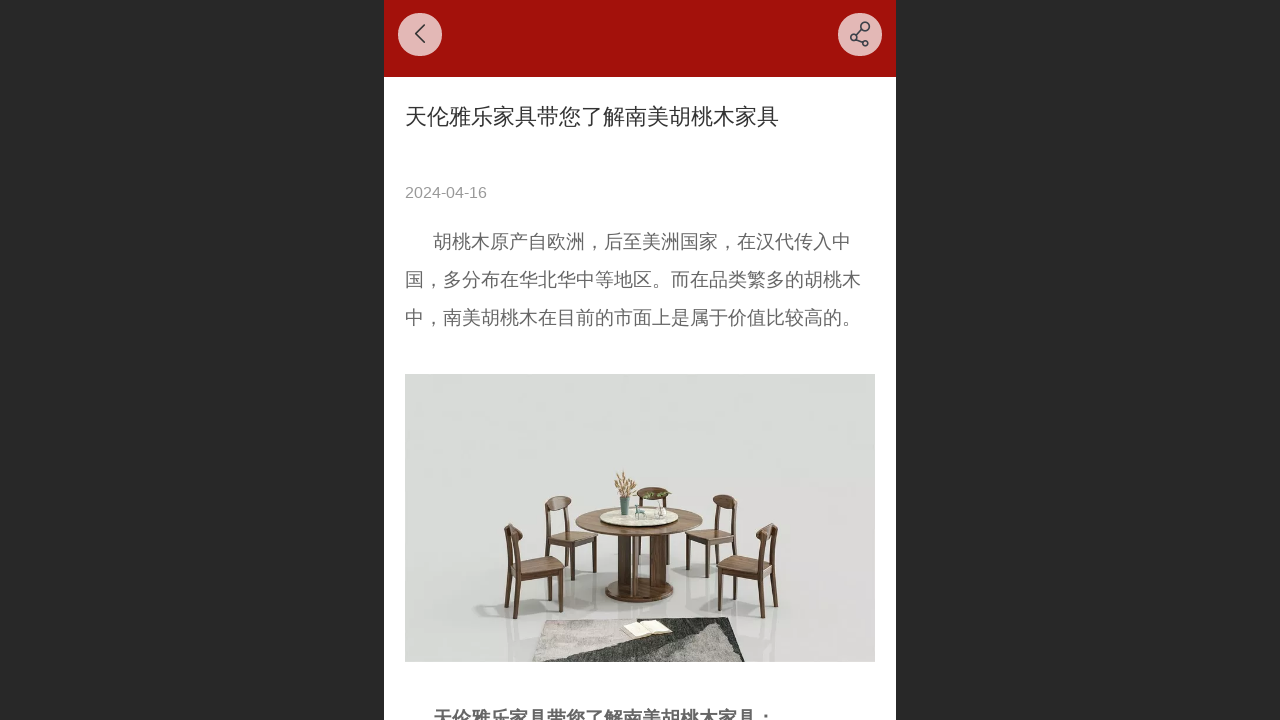

--- FILE ---
content_type: text/html; charset=UTF-8
request_url: http://m.tlyljj.com/nd.jsp?id=710
body_size: 17978
content:



<!--<html><head></head><body></body></html>-->
<!DOCTYPE html>
<html lang="zh">

<head>
    <title>天伦雅乐家具带您了解南美胡桃木家具 - 江西木林森家具有限公司</title>
    <meta name="keywords" content="天伦雅乐家具带您了解南美胡桃木家具"><meta name="description" content="胡桃木原产自欧洲，后至美洲国家，在汉代传入中国，多分布在华北华中等地区。而在品类繁多的胡桃木中，南美胡桃木在目前的市面上是属于价值比较高的。">
    <meta http-equiv="Content-type" content="text/html; charset=utf-8">
    <meta http-equiv="X-UA-Compatible" content="IE=edge">
    <meta http-equiv="Cache-Control" content="no-transform" />
    <meta name="viewport" content="width=device-width, initial-scale=1.0, maximum-scale=1.0, user-scalable=0" />
    <meta name="apple-mobile-web-app-capable" content="yes">
    <meta name="layoutmode" content="standard">
    <meta name="apple-mobile-web-app-status-bar-style" content="black">
    <meta name="renderer" content="webkit">
    <meta content="always" name="referrer">
    <meta name="wap-font-scale" content="no">
    <meta content="telephone=no" name="format-detection" />
    <META HTTP-EQUIV="Pragma" CONTENT="no-cache">
    <link rel="dns-prefetch" href="//mo.faisys.com">
    <link rel="dns-prefetch" href="//jzfe.faisys.com">
    <link rel="dns-prefetch" href="//fe.508sys.com">
    <script type="text/javascript" src="//fe.508sys.com/browserChecked_1_0/js/browserCheck.min.js?v=202203281611"></script>
    <script type="text/javascript">
        if (!BrowserChecked({
                reverse: true,
                notSupportList: [{
                    name: "ie",
                    version: "9"
                }]
            }).isSupport) {
            window.location.href = "/lvBrowser.jsp?url=" + encodeURIComponent(location.href);
        }

    </script>

    <script>document.domain = 'm.tlyljj.com'</script>
    <script>
        var _htmlFontSize = (function () {
            var clientWidth = document.documentElement ? document.documentElement.clientWidth : document.body
                .clientWidth;
            if (clientWidth > 768 && clientWidth < 1280) {
                clientWidth = 768;
            } else if (clientWidth >= 1280) {
                clientWidth = 512;
            }
            var fontSize = clientWidth / 16;
            if (fontSize <= 0) fontSize = 375 / 16;
            document.documentElement.style.fontSize = fontSize + "px";
            return fontSize;
        })();
    </script>

    <link type="text/css" href='//mo.faisys.com/dist/libs/css/base.min.css?v=202601191114'
        rel="stylesheet">

    
        <link type="text/css" href='//mo.faisys.com/dist/libs/css/baseOld.min.css?v=202601191114' rel="stylesheet">
    
    <script defer src="//mo.faisys.com/dist/visitor/client/915.14747400.js"></script><script defer src="//mo.faisys.com/dist/visitor/client/491.9737fae2.js"></script><script defer src="//mo.faisys.com/dist/visitor/client/main.40c41747.js"></script><link href="//mo.faisys.com/dist/visitor/client/main.3b92203d.css" rel="stylesheet">

    

    <link type="text/css" href="//mo.faisys.com/dist/libs/css/fontsIco.min.css" rel="stylesheet">


    <link rel='stylesheet' id='jzSingleModuleSkinFrame' type='text/css' href='//mos.faisys.com/14051735/2052/0/fkSingleModuleSkin.min.css?v=19700101080000'/>
<link rel='stylesheet' type='text/css' href='//jzfe.faisys.com/dist/jz/biz-shared/bizShared.min.css?v=202601211300'/>
<link rel='stylesheet' id='mobiStyleTemplateCss' type='text/css' href='//mo.faisys.com/css/template/354.min.css?v=202307101206'/>
<link rel='stylesheet' id='css_faitest' type='text/css' href='//fe.508sys.com/faitest_1_4/css/faitest.min.css?v=202109281937'/>
<style id='specialModuleStyle'>
</style>
<style id='mobiTabStyleCss'>
</style>
<style id='mobiLabelStyleCss'>
</style>
<style id='mobiFoldStyleCss'>
.fk-foldStyle1 .f-formFoldButton.active{color:#b0130c;}
.fk-foldStyle1 .f-formFoldButton.active .icon-fold:before{color:#b0130c;}
.fk-foldStyle2 .f-formFoldButton.active{background:#b0130c;}
.fk-foldStyle3 .f-formFoldButton.active{color:#b0130c;}
.fk-foldStyle3 .f-formFoldButton.active .icon-fold:before{color:#b0130c;}
</style>
<style id='mobiNoticeStyleCss'>
.icon-noticeNewStyleIconClass-6{background-color:#b0130c;}
.icon-noticeNewStyleIconClass-7{background-color:#b0130c;}
.icon-noticeNewStyleIconClass-8{border-color:#b0130c;}
.icon-noticeNewStyleIconClass-8{color:#b0130c;}
.icon-noticeNewStyleIconClass-9{color:#b0130c;}
</style>
<style id='oldThemeColorStyle'>
.g_oldThemeColor{color:#b0130c;}
.g_oldThemeBdColor{border-color:#b0130c;}
.g_oldThemeBgColor{background-color:#b0130c;}
.g_oldThemefillColor{fill:#b0130c;}
.g_oldThemeHoverBgColor:hover{background-color:#b0130c;}
</style>
<style id='fixedAreaBoxStyle'>
.webFooterBox .ui-calendar-calendar .ui-state-active{background-color:#b0130c;}
.webFooterBox .ui-calendar-calendar .ui-calendar-startDate{background-color:#b0130c;}
.webFooterBox .ui-calendar-prev:after{color:#b0130c;}
.webFooterBox .ui-calendar-next:after{color:#b0130c;}
.webFooterBox .fk-calendarNav{background-color:#b0130c;}
</style>
<style id='footerNavStyle'>
 #p_footer_nav_wrap .s_hump .is_select .u_nav_icon_decorate .u_nav_icon{color: #fff;}
#p_footer_nav_wrap {display:none;}
.p_footer_nav .u_nav{width:;}
</style><style id='mobiCubeStyleModule'>
</style>
<style type="text/css" id='independentFooterBarSet'>
.webCustomerServiceBox{display:none;}
</style>
<style id='otherStyle'>
</style>
<style type='text/css' id='independentColStyle'>
</style>
<style id='mobiFloatBtnCss'>
.form .floatBtnStyle0 .middle{background-color:#b0130c;}
.form .floatBtnStyle1 .middle{background-color:#b0130c;}
.form .floatBtnStyle2 .middle{border-color:#b0130c;color:#b0130c;}
.form .floatBtnStyle5 .middle{border-color:#b0130c;color:#b0130c;}
.form .floatBtnStyle7 .middle{border-color:#b0130c;color:#b0130c;}
.form .floatBtnStyle3 .middle{background:-webkit-linear-gradient(bottom, #b0130c 10%,rgba(215,137,133,1));background:-webkit-linear-gradient(bottom, #b0130c 10%,rgba(215,137,133,1));}
.form .floatBtnStyle4 .middle{background:-webkit-linear-gradient(bottom, #b0130c 10%,rgba(215,137,133,1));background:-webkit-linear-gradient(bottom, #b0130c 10%,rgba(215,137,133,1));border-color:#b0130c;}
</style>
<style id='mobiBackTopBtnCss'>
.backTop .backTop_icon.icon-backTop0{background-color:#b0130c;color:#fff;}
.backTop .backTop_icon.icon-backTop1{background-color:#fff;color:#b0130c;}
.backTop .backTop_icon.icon-backTop2{background-color:#fff;color:#b0130c;border-color:#b0130c;}
</style>
<style id='mobiProductGroupCss'>
.jz_vertical_group_has_product .first_groupitem.selected .first_groupname, .jz_landscape_group_has_product .first_groupitem.selected .first_groupname, .jz_landscape_group_has_photo .first_groupitem.selected .first_groupname, .jz_vertical_group_has_photo .first_groupitem.selected .first_groupname {color:#b0130c;}
.jz_landscape_group_has_product .first_groupitem.selected:after, .jz_landscape_group_has_photo .first_groupitem.selected:after{position: absolute;left: 0; bottom: 0px; content: ''; width: 100%; height: .1rem; border-radius: .5rem; background-color:#b0130c;}
.jz_vertical_group_has_product .first_panel .mall_cart, .jz_landscape_group_has_product .first_panel .mall_cart{background-color:#b0130c;}
</style>
<style id='mobiStyleNav' type='text/css'>
#navbar {display:none;}
#navButton {display:none;}
.open .navItem:nth-child(2) {transition-delay: 160ms;} 
.open .navItem:nth-child(4) {transition-delay: 240ms;} 
#navbar_116 .icon-navItemIcon:before{content:'\e6ac';content:'\e6ac';} 
#navbar_116 .icon-navItemIcon{background-image:none;} 
.open .navItem:nth-child(6) {transition-delay: 320ms;} 
#navbar_102 .icon-navItemIcon:before{content:'\e669';content:'\e669';} 
#navbar_102 .icon-navItemIcon{background-image:none;} 
.open .navItem:nth-child(8) {transition-delay: 400ms;} 
.open .navItem:nth-child(10) {transition-delay: 480ms;} 
#navbar_117 .icon-navItemIcon:before{content:'\ea02';content:'\ea02';} 
#navbar_117 .icon-navItemIcon{background-image:none;} 
.open .navItem:nth-child(12) {transition-delay: 560ms;} 
.open .navItem:nth-child(14) {transition-delay: 640ms;} 
.open .navItem:nth-child(16) {transition-delay: 720ms;} 
.open .navItem:nth-child(18) {transition-delay: 800ms;} 
</style>
<style id='webDetailPageStyle' type="text/css">
.webDetailPage{display:none;}
#webFooter{display:none;}
.form:not(.module70):not(.module71){padding:0 !important;margin:0 !important;}
div.g_web{background:#fff;}
.webContainerBox{background:#fff;min-height:100%;}
.webContainerBox .form .formMiddle{background:#fff;}
.g_web .moveAnimation{transform:initial;}
.g_web .moveAnimation{-webkit-transform:initial;}
.g_web .webModuleContainer{transform:initial;}
.g_web .webModuleContainer{-webkit-transform:initial;}
</style>
<style id='mobiStyleService' type='text/css'>
.open .serviceNavItem:nth-child(2) {transition-delay: 160ms;} 
#svebar_2 .icon-serItemIcon:before{content:'\e6a0';content:'\e6a0';} 
#svebar_2 .icon-serItemIcon{background-image:none;} 
.open .serviceNavItem:nth-child(4) {transition-delay: 240ms;} 
#svebar_1 .icon-serItemIcon:before{content:'\e62c';content:'\e62c';} 
#svebar_1 .icon-serItemIcon{background-image:none;} 
.open .serviceNavItem:nth-child(6) {transition-delay: 320ms;} 
#svebar_4 .icon-serItemIcon:before{content:'\e6b2';content:'\e6b2';} 
#svebar_4 .icon-serItemIcon{background-image:none;} 
.open .serviceNavItem:nth-child(8) {transition-delay: 400ms;} 
#svebar_3 .icon-serItemIcon:before{content:'\e67c';content:'\e67c';} 
#svebar_3 .icon-serItemIcon{background-image:none;} 
</style>
<link rel='stylesheet' type='text/css' href='//fe.508sys.com/faitest_1_4/css/faitest.min.css?v=202109281937'/>
</head>

<body faiscoMobi="true" class="new_ui_body_wrap">
    <div id="preview" data-server-rendered="true" class="preview-area preview-area_visit g_locale2052" data-v-32ab3db8><!----> <!----> <div id="g_body" class="jz_themeV2 mobiCol28" data-v-32ab3db8><!----> <div class="webLeft" data-v-32ab3db8></div> <div id="g_web" class="g_web jz_theme_354 jz_themePresetIndex_0 jz_oldTheme jz_otherTheme" data-v-32ab3db8><div id="webLoading" class="loading" style="display: none" data-v-32ab3db8><div id="splashscreen" class="splashscreen ui-loader" data-v-32ab3db8><span class="ui-icon ui-icon-loading spin" data-v-32ab3db8></span></div></div> <div id="webTopBox" class="webTopBox" data-v-32ab3db8><div id="webTop" class="webTop" data-v-32ab3db8><div id="J_navExpandAnimate" class="jz_navExpendAnimate" data-v-32ab3db8></div> <div id="navbar" class="navbar navBaseIcon"><div id="navbarList" class="navbarList"></div> <div class="navTouchLeft"></div> <div class="navTouchRight"></div> <div class="navLeft icon-navLeft"></div> <div class="navRight icon-navRight"></div> <div class="jz_subMenuSeoGhost"><a href="/col.jsp?id=101" onclick="">
            黑胡桃木家具
        </a><a href="/col.jsp?id=104" onclick="">
            软体家具
        </a><a href="/col.jsp?id=120" onclick="">
            胡桃木家具
        </a></div> <!----></div> <!----></div></div> <div id="webHeaderBox" class="webHeaderBox webDetailPage webTitleClose" data-v-32ab3db8><!----> <div id="navButton" class="navButton" style="display:;" data-v-32ab3db8><div class="navButtonPanel" data-v-32ab3db8></div> <div class="menuNav" data-v-32ab3db8><div class="menuNavTip icon-menuNavTip" data-v-32ab3db8></div></div></div> <div id="headerWhiteBg" class="headerSiteMaskWhiteBg" data-v-32ab3db8></div> <div id="headerBg" class="headerSiteMaskBg" data-v-32ab3db8></div> <div id="webHeader" class="webHeader webHeaderBg" data-v-22389f19 data-v-32ab3db8><!----> <div id="mallThemeTopBarBg" class="mallThemeTopBarBg " data-v-22389f19></div> <div id="mallThemeTopBar" class="mallThemeTopBar  " data-v-22389f19><div class="jz_top_wrapper J_top_wrapper" data-v-22389f19><a class="J_to_back f_back faisco-icons-S000108" data-v-22389f19></a> <div class="f_input_box" data-v-22389f19><i class="f_icon_conter faisco-icons-S000182" data-v-22389f19></i> <input placeholder="搜索" data-v-22389f19></div> <a href="/index.jsp" class="f_top_right" data-v-22389f19><i class="f_home faisco-icons-S0000196" data-v-22389f19></i></a></div> <div class="logoTitleSide" data-v-22389f19><div class="logoArea" data-v-22389f19><span id="pageLogoMall" sid="0" pw="488" ph="511" class="pageLogo" data-v-22389f19><a alt hidefocus="true" href="/" data-v-22389f19><div id="pageLogoImgMall" class="J_logoImg logoImg" style="background-size:contain;background-position:center;background-repeat:no-repeat;background-image:url(//14051735.s21i.faiusr.com/4/ABUIABAEGAAg7Z--yQUonOKpjQIw6AM4-wM!450x450.png);" data-v-22389f19></div></a></span></div> <div class="titleArea" data-v-22389f19><h1 style="font-weight:normal;font-size:inherit;display:inline-block;width:100%;overflow:hidden;text-overflow:ellipsis;" data-v-22389f19><a hidefocus="true" href="/" style="[object Object]" data-v-22389f19><span id="pageTitleMall" class="pageTitle" data-v-22389f19>江西木林森家具有限公司</span></a></h1></div></div> <div class="toolMenuSide" data-v-22389f19><div class="userEnterAera" data-v-22389f19><a href="profile.jsp" hidefocus="true" class="userEnterLink" data-v-22389f19><span class="userEnterIcon icon-userEnterIcon" data-v-22389f19></span> <span class="userEnterText" data-v-22389f19>
                            个人中心
                        </span></a></div> <div class="seacherAera" data-v-22389f19><span class="seacherBtnIcon icon-seacherBtnIcon" data-v-22389f19></span> <span class="seacherAeraText" data-v-22389f19>
                        搜索
                    </span></div></div></div> <div id="header" class="header-forLogo header mobiTitleClose" data-v-22389f19><span id="pageLogo" sid="0" pw="488" ph="511" class="pageLogo" style="display:;" data-v-22389f19><a href="/" data-v-22389f19><div id="pageLogoImg" class="J_logoImg logoImg" style="background-size:contain;background-position:center;background-repeat:no-repeat;background-image:url(//14051735.s21i.faiusr.com/4/ABUIABAEGAAg7Z--yQUonOKpjQIw6AM4-wM!450x450.png);" data-v-22389f19></div></a></span> <span id="pageTitle" class="pageTitle" style="color:rgb(0, 0, 0);font-size:18px;" data-v-22389f19><div style="font-weight:normal;font-size:inherit;display:inline-block;width:100%;overflow:hidden;text-overflow:ellipsis;" data-v-22389f19><a href="/" style="color:rgb(0, 0, 0);font-size:18px;" data-v-22389f19>江西木林森家具有限公司</a></div></span></div></div> <!----> <!----></div> <div id="webBannerBox" class="webBannerBox moveAnimation webDetailPage" data-v-32ab3db8><div id="webMultilingualArea" class="multilingualArea" data-v-32ab3db8><div class="multilingual"><!----> <!----> <!----></div></div> <!----> <!----></div> <div id="webContainerBox" class="webContainerBox" style="overflow:hidden;" data-v-32ab3db8><div id="webModuleContainer" class="webModuleContainer" data-v-32ab3db8><div id="module27" _moduleStyle="49" _autoHeight="1" _height="0" _autoWidth="1" _width="0" _inPopupZone="0" _inTab="0" _inFold="0" _infloatzone="0" _bHeight="0" _headerHiden="1" class="form Handle module27 formStyle49" data-v-32ab3db8><div _bannerAutoHeight="1" class="formBannerTitle formBannerTitle27" style="display:none;"><div class="titleLeft titleLeft27"></div> <div class="clearFix titleCenter titleCenter27"><div class="titleText titleText27"><div class="titleTextIcon icon-titleText">
                     
                </div> <div class="textContent"><span class="textModuleName">文章详情</span> <!----> <div class="textContentSubTitle">
                        副标题
                    </div></div></div> <!----> <!----> <!----></div> <div class="titleRight titleRight27"></div></div> <div class="formMiddle formMiddle27 detailPageFormMiddle"><div class="middleLeft middleLeft27"></div> <div class="middleCenter middleCenter27"><div _innerType="0" class="formMiddleContent moduleContent formMiddleContent27"><div class="module_content"><!----> <div id="newsNewDetailPanel27" class="newsNewDetailPanel newsDetailV3Panel"><div id="productDetailHeader27" class="productDetailHeader detailHeaderColor"><span class="icon-gClose g_round g_iconMiddle newsBack icon-defaultColor"></span> <!----> <span id="newsDetailShare" class="icon-share g_iconMiddle g_round newsShare icon-defaultColor"></span></div> <div id="newsDetail27" class="newsDetail fk_notMallThemeNewDetail" data-v-5c5dfada><div id="newsDetailPanel" data-v-5c5dfada><div id="newsFigure27" alt="封面图" src-original="//14051735.s21i.faiusr.com/2/ABUIABACGAAgwqPMlAYoxOK_4QYw_Ao42QY.jpg" class="newsFigure J_img_lazyload" style="display:none;width:100%;height:9.6rem;background-image:url(//mo.faisys.com/image/loading/transparent.png);" data-v-5c5dfada><!----></div> <div class="newsInfoTitle title-textStyle" data-v-5c5dfada><div class="g_displayClamp2 displayClamp2Style" data-v-5c5dfada><h1 class="textTitle" style="font:inherit;color:inherit;background:inherit;" data-v-5c5dfada>天伦雅乐家具带您了解南美胡桃木家具</h1></div> <!----></div> <div class="newsContentPanel" data-v-5c5dfada><div class="newsCustomPanel notNewNewsCustomPanel" data-v-5c5dfada><!----> <div class="newsCustom newsDate" data-v-5c5dfada>2024-04-16</div> <!----></div> <div class="newsContent blankBottom richContent" data-v-5c5dfada><div ref-name="newsContent" data-v-5c5dfada><div class="jz_fix_ue_img"><p style="text-indent:28px;">胡桃木原产自欧洲，后至美洲国家，在汉代传入中国，多分布在华北华中等地区。而在品类繁多的胡桃木中，南美胡桃木在目前的市面上是属于价值比较高的。</p><p style="text-indent:28px;"><br /></p><p style="text-indent:0em;text-align:center;"><img src="//mo.faisys.com/image/loading/transparent.png" alt="CT102圆餐台、CY102餐椅.jpg" style="width:800px;max-width:100%" / src-original="//14051735.s21i.faiusr.com/2/ABUIABACGAAgwqPMlAYoxOK_4QYw_Ao42QY!800x800.jpg" class=J_img_lazyload vwidth=1400 vheight=857></p><p style="text-indent:28px;"><br /></p><p style="text-indent:28px;"><b>天伦雅乐家具带您了解南美胡桃木家具：</b></p><p style="text-indent:28px;"><br /></p><p style="text-indent:28px;">胡桃木家具具有文化久远，欧洲从18世纪贵族马车便镶嵌胡桃木做内饰，也是一种尊贵身份的象征，到如今依然是家居的首选。</p><p style="text-indent:28px;"><br /></p><p style="text-indent:28px;">南美胡桃木密度，较硬，有良好的热压成型能力。边材呈乳白色，心材从浅棕到深巧克力色。树纹比较直，有时也有波浪形或卷曲树纹，看来比较赏心悦目。</p><p style="text-indent:28px;"><br /></p><p style="text-indent:28px;">南美胡桃木干燥过程缓慢，但烘干后具有良好的稳定性，不易变形，所以常见于现代高端实木家具，风格随型别致，十分多变。</p><p style="text-indent:28px;"><br /></p><p style="text-indent:28px;">它的造型既可以现代简约，也可以古色生香，总体来说就是淡妆浓抹总相宜。</p><p style="text-indent:28px;"><br /></p><p style="text-indent:28px;">胡桃木家具具有很强的保值和升值空间，胡桃木是一种生长周很长的，又由于开发较早，现在市场已很少见胡桃木，所以变得日益珍贵。如果您要找胡桃木家具厂家合作，欢迎与天伦雅乐家具联系!</p></div></div> <!----> <!----></div> <!----> <div class="newsGroup" data-v-5c5dfada><a href="/nr.jsp?mid=27&amp;groupId=2" target="_self" class="newsGroupTag" data-v-5c5dfada>家具知识</a></div> <div class="newsCustomPanel2" data-v-5c5dfada><!----> <div class="newsCustom read_count" data-v-5c5dfada>阅读85</div></div> <div id="newsDetailV3Share" class="icon-share newsShare" data-v-5c5dfada><span data-v-5c5dfada>分享</span></div> <div id="paginationDiv27" data-v-5c5dfada><div class="g_separator next_separator"></div> <div class="newsNext"><div class="prevNextContent">下一篇：<span>这是最后一篇</span></div></div> <div class="newsPrev"><div class="prevNextContent">上一篇：<span>这是第一篇</span></div></div></div></div> <!----> <!----> <div id="renderInNewsDetailComment" data-v-5c5dfada></div></div></div></div> <!----> <div id="userCommentPanel" class="userCommentPanel" style="display:none;"><div class="userCommentHead"><span class="userCommentGoBack icon-gClose g_iconMiddle"></span>发表评论<a href="/" class="userCommentGoHome icon-gHome g_iconMiddle"></a></div> <div class="userCommentBody"><!----> <!----> <div class="tabBody"><div id="tabUserPanel1" class="tabPanel tabPanelAtive"><!----> <div class="userCommentInfo"><div class="g_globalLine"><input id="user" placeholder="请输入账号" type="text" maxlength="50" class="itemEdit g_input"> <span class="icon-mnameIcon"></span></div> <div class="g_globalLine"><input id="password" type="password" maxlength="20" placeholder="请输入密码" class="itemEdit g_input"> <span class="icon-mpswIcon"></span></div> <div id="userCommentRemarkPanel1"><div class="g_globalLine"><textarea id="userCommentRemark" minlength="2" maxlength="1000" placeholder="请输入内容：" class="itemEdit msgIcon g_textArea"></textarea> <span class="icon-mmsgIcon"></span></div></div> <div id="userCommentLoginAndComform" class="userCommentComform g_button g_main_bgColor_v3">提交</div></div></div> <!----> <input id="postCommentId" type="hidden" value="710"></div></div></div></div></div></div> <div class="middleRight middleRight27"></div></div> <!----></div> <!----> <div id="bookingPanelTriggle" data-v-32ab3db8></div></div></div> <!----> <div id="webFooterBox" class="webFooterBox" data-v-32ab3db8><!----> <div id="webFooter" class="webFooter webDetailPage" data-v-32ab3db8><div id="footer" class="footer mallThemeFooter" data-v-0e602246><div class="bottomdiv" data-v-0e602246><div class="bottom" data-v-0e602246><div class="backtop" data-v-0e602246>top<b data-v-0e602246></b></div></div></div> <div class="footerMenu" data-v-0e602246><div class="footerMenuItem" data-v-0e602246><span class="footerMenuItemText homePage" data-v-0e602246><a href="/cn/" hidefocus="true" class="homePageLink" data-v-0e602246>主页</a></span></div> <div class="footerMenuItem" data-v-0e602246><span class="footerMenuItemText memberCenter" data-v-0e602246><a href="/cn/profile.jsp" hidefocus="true" class="memberCenterLink" data-v-0e602246>个人中心</a></span></div> <div class="footerMenuItem" data-v-0e602246><span class="footerMenuItemText siteVis" data-v-0e602246><a href="http://www.tlyljj.com/cn/?_siteUrl" target="_blank" hidefocus="true" class="siteVisLink" data-v-0e602246>电脑版</a></span></div> <!----></div> <div class="technical" data-v-0e602246><div class="technicalSupport footerInfo J_footerInfo" style="display: block" data-v-0e602246><p style="text-align:center;line-height:1.7em;"><span style="font-size:0.6037735849056604rem;color:#666666">胡桃木家具厂家，天伦雅乐，江西胡桃木家具品牌，</span></p><p style="text-align:center;line-height:1.7em;"><span style="font-size:0.6037735849056604rem;color:#666666">南康实木家具套房厂家，江西木林森家具有限公司</span></p><p style="text-align:center;line-height:1.7em;"><span style="font-size:0.6037735849056604rem;color:#666666">商务热线：13803578588　张</span></p><p style="text-align:center;line-height:1.7em;"><span style="font-size:0.6037735849056604rem;color:#666666">商务QQ：591996250　</span><span style="line-height:1.8;font-size:0.6037735849056604rem;color:#666666">电话/传真：0797-6636989</span></p><p style="text-align:center;line-height:1.7em;"><span style="font-size:0.6037735849056604rem;color:#666666">邮箱：</span><span style="text-align:center;font-size:0.6037735849056604rem;color:#666666">591996250</span><span style="font-size:0.6037735849056604rem;color:#666666">@qq.com </span><span style="line-height:1.8;font-size:0.6037735849056604rem;color:#666666">全国热线：400-000-3926</span></p><p style="text-align:center;line-height:1.7em;"><span style="font-size:0.6037735849056604rem;color:#666666">天伦雅乐家具官网：</span><a href="/" astyle_h="1" _t="100" _i="AGQI/////w8SABgA" _n="首页" target="_self" _mi="AGgIAxIA" _mu="/" class="switchJump" _mn="首页"><span style="font-size:0.6037735849056604rem;color:#666666">www.tlyljj.com</span></a></p><p style="text-align:center;line-height:1.7em;"><span style="line-height:0.9056603773584906rem;text-align:center;font-size:0.6037735849056604rem;color:#666666">厂址：中国中部家具生产基地龙岭西区二路</span></p><p style="text-align:center;line-height:1.7em;"><span style="line-height:0.9056603773584906rem;text-align:center;font-size:0.6037735849056604rem;color:#666666">展厅：江西赣州南康国际家具城中心市场四楼F-46、47号</span></p></div> <div class="technicalSupport" data-v-0e602246><!----> <!----> 
                    技术支持：
                    <a href="http://www.wqjch.com" target="_blank" hidefocus="true" class="J_supportLink" data-v-0e602246>
                        赣州旺企家品牌营销策划有限公司
                    </a> <span class="footerSep PcVer" data-v-0e602246>|</span> <a href="http://www.tlyljj.com/cn/?_siteUrl" target="_blank" hidefocus="true" class="PcVer" data-v-0e602246>电脑版</a> <!----></div> <!----></div></div></div> <div id="fullScreenDivCotainer" class="fullScreenDivCotainer" data-v-32ab3db8></div></div> <div id="webCustomerServiceBox" class="webCustomerServiceBox"><div id="fixedWrap"><div id="customerServiceDiv" class="customerServiceDiv"><div id="customServiceLine_2" class="customServiceLine"></div> <div id="customerServiceType_2" class="service serviceClass_2"><div id="serviceNavItem_2" class="serviceNavItem navItem navItem_2icon-navItem" style="position: relative"><!----> <a id="numberHref_2" href="sms:13803578588"><div class="serBaseIcon"><div id="svebar_2" class="icon"><span class="serItemIcon icon-serItemIcon"></span> <div id="describeName_2" class="describe">信息咨询</div></div></div></a></div></div><div id="customServiceLine_1" class="customServiceLine"></div> <div id="customerServiceType_1" class="service serviceClass_1"><div id="serviceNavItem_1" class="serviceNavItem navItem navItem_1icon-navItem" style="position: relative"><!----> <a id="numberHref_1" href="tel:13803578588"><div class="serBaseIcon"><div id="svebar_1" class="icon"><span class="serItemIcon icon-serItemIcon"></span> <div id="describeName_1" class="describe">电话咨询</div></div></div></a></div></div><div id="customServiceLine_4" class="customServiceLine"></div> <div id="customerServiceType_4" class="service serviceClass_4"><div id="serviceNavItem_4" class="serviceNavItem navItem navItem_4icon-navItem" style="position: relative"><!----> <a id="numberHref_4" href="/mb.jsp"><div class="serBaseIcon"><div id="svebar_4" class="icon"><span class="serItemIcon icon-serItemIcon"></span> <div id="describeName_4" class="describe">在线留言</div></div></div></a></div></div></div></div></div> <div class="u_area_box_wrap J_area_box_wrap" data-v-32ab3db8><div id="fixedAreaBox" tplid="354_0" class="fixedAreaBox fixedAreaBox354_0" data-v-32ab3db8></div></div> <div id="mobiReviewPage" data-v-32ab3db8></div> <!----> <div id="fixedRightSideBtns" data-v-32ab3db8><!----> <!----></div> <!----> <div class="webBackgroundBox webDetailPage" data-v-32ab3db8><div id="webBodyBackground" class="webBackground webBackgroundFix"></div> <div id="navExistOffPanel" class="navExistOffPanel"></div></div></div> <div class="webRight" data-v-32ab3db8></div> <div id="hiddenModuleForms" class="hiddenModuleForms" style="display: none" data-v-32ab3db8></div></div> <!----></div><script type="text/javascript">window.__INITIAL_STATE__ = {"currentPageModuleIds":[27],"currentPageModuleIdMap":{"27":{"id":27,"flag":0,"name":"","type":27,"style":49,"content":{"pageElementList":{"showGroup":0,"showAuthor":1,"showPrevNext":0,"showDate":0,"showViews":0,"showSource":1,"showLink":1,"showHomePage":1,"sbb":0,"showSubTitle":0},"firstPageSize":{"type":0,"width":5,"height":3},"dataCompatible":true,"shareLinkList":["Weixin","graphic_poster","sina_weibo","qq_zone","qq_share","douban","baidu_tieba","copy_url"],"pageStyle":1,"ss":0,"titleStyle":{"t":0,"s":16,"w":0,"c":"","fct":0,"a":0},"hdm":0,"bm":0,"ci":0,"fgp":true,"tw":0},"prop0":0,"headerTitle":false,"renderOptions":{"isSpider":false,"isOpen":false,"isNeedLogin":false,"currentNewsAttachAllow":true,"isNewsCommentNoMemberLimit":false,"linkLang":"","newsInfo":{"aid":14051735,"id":710,"title":"天伦雅乐家具带您了解南美胡桃木家具","date":1713234000000,"content":"\u003Cdiv class=\"jz_fix_ue_img\"\u003E\u003Cp style=\"text-indent:28px;\"\u003E胡桃木原产自欧洲，后至美洲国家，在汉代传入中国，多分布在华北华中等地区。而在品类繁多的胡桃木中，南美胡桃木在目前的市面上是属于价值比较高的。\u003C\u002Fp\u003E\u003Cp style=\"text-indent:28px;\"\u003E\u003Cbr \u002F\u003E\u003C\u002Fp\u003E\u003Cp style=\"text-indent:0em;text-align:center;\"\u003E\u003Cimg src=\"_fairoot_ABUIABACGAAgwqPMlAYoxOK_4QYw_Ao42QY\" alt=\"CT102圆餐台、CY102餐椅.jpg\" style=\"width:800px;height:490px;\" \u002F\u003E\u003C\u002Fp\u003E\u003Cp style=\"text-indent:28px;\"\u003E\u003Cbr \u002F\u003E\u003C\u002Fp\u003E\u003Cp style=\"text-indent:28px;\"\u003E\u003Cb\u003E天伦雅乐家具带您了解南美胡桃木家具：\u003C\u002Fb\u003E\u003C\u002Fp\u003E\u003Cp style=\"text-indent:28px;\"\u003E\u003Cbr \u002F\u003E\u003C\u002Fp\u003E\u003Cp style=\"text-indent:28px;\"\u003E胡桃木家具具有文化久远，欧洲从18世纪贵族马车便镶嵌胡桃木做内饰，也是一种尊贵身份的象征，到如今依然是家居的首选。\u003C\u002Fp\u003E\u003Cp style=\"text-indent:28px;\"\u003E\u003Cbr \u002F\u003E\u003C\u002Fp\u003E\u003Cp style=\"text-indent:28px;\"\u003E南美胡桃木密度，较硬，有良好的热压成型能力。边材呈乳白色，心材从浅棕到深巧克力色。树纹比较直，有时也有波浪形或卷曲树纹，看来比较赏心悦目。\u003C\u002Fp\u003E\u003Cp style=\"text-indent:28px;\"\u003E\u003Cbr \u002F\u003E\u003C\u002Fp\u003E\u003Cp style=\"text-indent:28px;\"\u003E南美胡桃木干燥过程缓慢，但烘干后具有良好的稳定性，不易变形，所以常见于现代高端实木家具，风格随型别致，十分多变。\u003C\u002Fp\u003E\u003Cp style=\"text-indent:28px;\"\u003E\u003Cbr \u002F\u003E\u003C\u002Fp\u003E\u003Cp style=\"text-indent:28px;\"\u003E它的造型既可以现代简约，也可以古色生香，总体来说就是淡妆浓抹总相宜。\u003C\u002Fp\u003E\u003Cp style=\"text-indent:28px;\"\u003E\u003Cbr \u002F\u003E\u003C\u002Fp\u003E\u003Cp style=\"text-indent:28px;\"\u003E胡桃木家具具有很强的保值和升值空间，胡桃木是一种生长周很长的，又由于开发较早，现在市场已很少见胡桃木，所以变得日益珍贵。如果您要找胡桃木家具厂家合作，欢迎与天伦雅乐家具联系!\u003C\u002Fp\u003E\u003C\u002Fdiv\u003E","type":"","wid":0,"top":0,"createTime":1713232717000,"groupId":0,"updateTime":1768663864000,"seoKeyword":"天伦雅乐家具带您了解南美胡桃木家具","seoDesc":"胡桃木原产自欧洲，后至美洲国家，在汉代传入中国，多分布在华北华中等地区。而在品类繁多的胡桃木中，南美胡桃木在目前的市面上是属于价值比较高的。","author":"天伦雅乐","source":"江西木林森家具有限公司","link":"http:\u002F\u002Fwww.tlyljj.com","sid":1,"views":85,"flag":1026,"browserTitle":"","pictureId":"ABUIABACGAAgwqPMlAYoxOK_4QYw_Ao42QY","summary":"胡桃木原产自欧洲，后至美洲国家，在汉代传入中国，多分布在华北华中等地区。而在品类繁多的胡桃木中，南美胡桃木在目前的市面上是属于价值比较高的。","authMemberLevelId":-1,"groupIds":"[2]","attachIds":"[]","mobiContent":"","cusUrlAddress":"","authBuddyGroupIdBit":0,"authStatus":0,"subTitle":"","hasPublished":true,"authBuddyGroupIdList":[],"nlPictureId":"","headPictureId":"no-pic","articleExtLink":"","nlPictureIdTwo":"","nlPictureIdThree":"","cuav2":{"cut":"","p":"","d":"","md":"","mp":"","ocu":false,"icu":true},"recommendNews":{"ns":true,"ids":[],"groupIds":[],"t":0},"adma":{"dt":0,"mld":-1,"mgids":[],"mgidb":0},"wxMediaId":"","wxShareIcon":{"tt":0,"dt":0,"it":0,"id":"","tit":"","cont":""}},"templateDesignType":0,"picturePath":"\u002F\u002F14051735.s21i.faiusr.com\u002F2\u002FABUIABACGAAgwqPMlAYoxOK_4QYw_Ao42QY.jpg","loadingPath":"\u002F\u002Fmo.faisys.com\u002Fimage\u002Floading\u002Ftransparent.png","newsDate":"2024-04-16","newsContent":"\u003Cdiv class=\"jz_fix_ue_img\"\u003E\u003Cp style=\"text-indent:28px;\"\u003E胡桃木原产自欧洲，后至美洲国家，在汉代传入中国，多分布在华北华中等地区。而在品类繁多的胡桃木中，南美胡桃木在目前的市面上是属于价值比较高的。\u003C\u002Fp\u003E\u003Cp style=\"text-indent:28px;\"\u003E\u003Cbr \u002F\u003E\u003C\u002Fp\u003E\u003Cp style=\"text-indent:0em;text-align:center;\"\u003E\u003Cimg src=\"\u002F\u002Fmo.faisys.com\u002Fimage\u002Floading\u002Ftransparent.png\" alt=\"CT102圆餐台、CY102餐椅.jpg\" style=\"width:800px;max-width:100%\" \u002F src-original=\"//14051735.s21i.faiusr.com/2/ABUIABACGAAgwqPMlAYoxOK_4QYw_Ao42QY!800x800.jpg\" class=J_img_lazyload vwidth=1400 vheight=857\u003E\u003C\u002Fp\u003E\u003Cp style=\"text-indent:28px;\"\u003E\u003Cbr \u002F\u003E\u003C\u002Fp\u003E\u003Cp style=\"text-indent:28px;\"\u003E\u003Cb\u003E天伦雅乐家具带您了解南美胡桃木家具：\u003C\u002Fb\u003E\u003C\u002Fp\u003E\u003Cp style=\"text-indent:28px;\"\u003E\u003Cbr \u002F\u003E\u003C\u002Fp\u003E\u003Cp style=\"text-indent:28px;\"\u003E胡桃木家具具有文化久远，欧洲从18世纪贵族马车便镶嵌胡桃木做内饰，也是一种尊贵身份的象征，到如今依然是家居的首选。\u003C\u002Fp\u003E\u003Cp style=\"text-indent:28px;\"\u003E\u003Cbr \u002F\u003E\u003C\u002Fp\u003E\u003Cp style=\"text-indent:28px;\"\u003E南美胡桃木密度，较硬，有良好的热压成型能力。边材呈乳白色，心材从浅棕到深巧克力色。树纹比较直，有时也有波浪形或卷曲树纹，看来比较赏心悦目。\u003C\u002Fp\u003E\u003Cp style=\"text-indent:28px;\"\u003E\u003Cbr \u002F\u003E\u003C\u002Fp\u003E\u003Cp style=\"text-indent:28px;\"\u003E南美胡桃木干燥过程缓慢，但烘干后具有良好的稳定性，不易变形，所以常见于现代高端实木家具，风格随型别致，十分多变。\u003C\u002Fp\u003E\u003Cp style=\"text-indent:28px;\"\u003E\u003Cbr \u002F\u003E\u003C\u002Fp\u003E\u003Cp style=\"text-indent:28px;\"\u003E它的造型既可以现代简约，也可以古色生香，总体来说就是淡妆浓抹总相宜。\u003C\u002Fp\u003E\u003Cp style=\"text-indent:28px;\"\u003E\u003Cbr \u002F\u003E\u003C\u002Fp\u003E\u003Cp style=\"text-indent:28px;\"\u003E胡桃木家具具有很强的保值和升值空间，胡桃木是一种生长周很长的，又由于开发较早，现在市场已很少见胡桃木，所以变得日益珍贵。如果您要找胡桃木家具厂家合作，欢迎与天伦雅乐家具联系!\u003C\u002Fp\u003E\u003C\u002Fdiv\u003E","groupDataList":[{"id":2,"name":"家具知识","href":"\u002Fnr.jsp?mid=27&groupId=2"}],"viewList":[],"shareData":{"browserTitle":"","shareUrl":"http:\u002F\u002Fm.tlyljj.com\u002F\u002Fnd.jsp?_sc=2&id=710","shareLinkList":"[{\"url\":\"?\",\"icon\":\"Weixin\"},{\"url\":\"?\",\"icon\":\"graphic_poster\"},{\"url\":\"http:\u002F\u002Fservice.weibo.com\u002Fshare\u002Fshare.php?title=&nbsp;&url=http:\u002F\u002Fm.tlyljj.com\u002F\u002Fnd.jsp?_sc=2&id=710&pic=\",\"icon\":\"sina_weibo\"},{\"url\":\"http:\u002F\u002Fsns.qzone.qq.com\u002Fcgi-bin\u002Fqzshare\u002Fcgi_qzshare_onekey?summary=&nbsp;&url=http:\u002F\u002Fm.tlyljj.com\u002F\u002Fnd.jsp?_sc=2&id=710&pics=http:\u002F\u002F14051735.s21i.faiusr.com\u002F2\u002FABUIABACGAAgwqPMlAYoxOK_4QYw_Ao42QY.jpg&title=&nbsp;\",\"icon\":\"qq_zone\"},{\"url\":\"http:\u002F\u002Fconnect.qq.com\u002Fwidget\u002Fshareqq\u002Findex.html?summary=http%3A%2F%2Fm.tlyljj.com%2F%2Fnd.jsp%3F_sc%3D2%26id%3D710&url=http:\u002F\u002Fm.tlyljj.com\u002F\u002Fnd.jsp?_sc=2&id=710&pics=\u002F\u002F14051735.s21i.faiusr.com\u002F2\u002FABUIABACGAAgwqPMlAYoxOK_4QYw_Ao42QY.jpg&title=\",\"icon\":\"qq_share\"},{\"url\":\"http:\u002F\u002Fshuo.douban.com\u002F!service\u002Fshare?name=http%3A%2F%2Fm.tlyljj.com%2F%2Fnd.jsp%3F_sc%3D2%26id%3D710&text=http:\u002F\u002Fm.tlyljj.com\u002F\u002Fnd.jsp?_sc=2&id=710\",\"icon\":\"douban\"},{\"url\":\"http:\u002F\u002Ftieba.baidu.com\u002Ff\u002Fcommit\u002Fshare\u002FopenShareApi?comment=&url=http:\u002F\u002Fm.tlyljj.com\u002F\u002Fnd.jsp?_sc=2&id=710&title=http%3A%2F%2Fm.tlyljj.com%2F%2Fnd.jsp%3F_sc%3D2%26id%3D710\",\"icon\":\"baidu_tieba\"},{\"url\":\"http:\u002F\u002Fm.tlyljj.com\u002F\u002Fnd.jsp?_sc=2&id=710&\",\"icon\":\"copy_url\"}]"},"prevNextArgs":{},"memberName":"","isLogin":false,"creatorMinlen":1,"commentMinlen":2,"commentMaxlen":1000,"viewAllow":true,"hasThirdCode":false,"grapicShareInfo":{"url":"http:\u002F\u002Fm.tlyljj.com\u002F\u002Fnd.jsp?_sc=2&id=710","title":"天伦雅乐家具带您了解南美胡桃木家具","img":"\u002F\u002F14051735.s21i.faiusr.com\u002F2\u002FABUIABACGAAgwqPMlAYoxOK_4QYw_Ao42QY.jpg"},"showCaptcha":true,"indepentheadShow":false,"isHeadFixTheme":false,"openStaticUrl":false,"hideNews":false,"jz_newsAudit_tips":"该篇文章还未通过管理员审核，暂时不能浏览噢~","isOpenNewMobiNewsPreAndNext":true,"isShowPrevNext":true},"pattern":{"h":0,"w":0,"i":{"y":0},"a":{"t":0},"ts":{"t":1},"lts":{"t":1},"tran":100}}},"htmlFontSize":23.4375,"allNewsCount":0,"newsList":[],"newsGroupList":[],"columnModuleHiddenList":[],"delModuleList":[],"httpInCodeCount":0,"topTips":[],"mobiTipList":[],"pageScrollTop":0,"popupFormModuleIdMap":{},"popupFormId":0,"showSubTitleSkinIdList":[],"fullSiteSubTitleType":0,"header":{"headStyle":{},"logoJumpInfo":{},"title":{},"searchOptions":{},"openLanInfoList":[],"urls":[],"mallOpen":false,"allProductNum":0,"productGroupBtnHref":"","headerV2":{"title":{"fontType":1,"align":0,"font":{"size":18,"colorType":1,"color":"rgb(0, 0, 0)"},"name":"江西木林森家具有限公司","bgType":"0","bgFont":{"color":"transparent","alpha":100},"bgImgFileId":"","bgImgStyle":"1","mbt":0,"mbc":{"color":"#000","alpha":100},"mbi":"","mbit":1,"mths":0,"mhl":0,"mbip":"\u002F\u002F2.ss.508sys.com\u002Fimage\u002Fno-pic.jpg","mti":0,"mtht":1},"mallOpen":false,"urls":{"profileUrl":"profile.jsp","productGroupBtnHref":"pg.jsp","prUrl":"pr.jsp","mlistUrl":"mlist.jsp","indexUrl":"\u002Findex.jsp"},"allProductNum":483,"canUseNofollow":false,"isHeadHide":true,"isMallTheme":false,"logo":{"i":"ABUIABAEGAAg7Z--yQUonOKpjQIw6AM4-wM","h":false,"a":1,"style":0,"marginType":0,"margin":{"top":0,"bottom":0,"left":0,"right":0}},"picParam":{"path":"//14051735.s21i.faiusr.com/4/ABUIABAEGAAg7Z--yQUonOKpjQIw6AM4-wM.png","preview":"//14051735.s21i.faiusr.com/4/ABUIABAEGAAg7Z--yQUonOKpjQIw6AM4-wM!160x160.png","preview160":"//14051735.s21i.faiusr.com/4/ABUIABAEGAAg7Z--yQUonOKpjQIw6AM4-wM!450x450.png","p160w":488,"p160h":511},"jumpTitleUrl":"\u002F","logoJumpUrl":"\u002F","setShowSiteTitleBgFlag":"1"}},"footer":{"footerStyle":null,"footerMenuInfo":null,"openLanInfoList":[],"footerSupportInfo":null,"footerShowIpv6":true,"domainBeianStr":"","reportUrl":"","siteVer":-1,"_siteDemo":false,"oemPageTemplateView":false,"footerV2":{"hiddenTop":false,"designMode":false,"isMallTheme":false,"showFaiscoSupport":true,"homeLink":"\u002Fcn\u002F","profileLink":"\u002Fcn\u002Fprofile.jsp","pcUrl":"http:\u002F\u002Fwww.tlyljj.com\u002Fcn\u002F?_siteUrl","showPC":true,"openLanInfoList":[{"lcid":2052,"oflag":1024,"name":"中文","lanCode":"cn","lanVerDesc":"中文版","trialDays":2147483647,"trialTimeKey":"cn","trialExpireAutoClose":false,"url":"http:\u002F\u002Fm.tlyljj.com"}],"footerInfo":"","footerStyleInfo":{"fb":{"y":0,"c":"","f":"","r":0,"p":"","ps":0},"rt":{"y":0,"s":-1,"f":"","c":""},"gt":{"y":0}},"wapOptimizerContent":"\u003Cp style=\"text-align:center;line-height:1.7em;\"\u003E\u003Cspan style=\"font-size:0.6037735849056604rem;color:#666666\"\u003E胡桃木家具厂家，天伦雅乐，江西胡桃木家具品牌，\u003C\u002Fspan\u003E\u003C\u002Fp\u003E\u003Cp style=\"text-align:center;line-height:1.7em;\"\u003E\u003Cspan style=\"font-size:0.6037735849056604rem;color:#666666\"\u003E南康实木家具套房厂家，江西木林森家具有限公司\u003C\u002Fspan\u003E\u003C\u002Fp\u003E\u003Cp style=\"text-align:center;line-height:1.7em;\"\u003E\u003Cspan style=\"font-size:0.6037735849056604rem;color:#666666\"\u003E商务热线：13803578588　张\u003C\u002Fspan\u003E\u003C\u002Fp\u003E\u003Cp style=\"text-align:center;line-height:1.7em;\"\u003E\u003Cspan style=\"font-size:0.6037735849056604rem;color:#666666\"\u003E商务QQ：591996250　\u003C\u002Fspan\u003E\u003Cspan style=\"line-height:1.8;font-size:0.6037735849056604rem;color:#666666\"\u003E电话\u002F传真：0797-6636989\u003C\u002Fspan\u003E\u003C\u002Fp\u003E\u003Cp style=\"text-align:center;line-height:1.7em;\"\u003E\u003Cspan style=\"font-size:0.6037735849056604rem;color:#666666\"\u003E邮箱：\u003C\u002Fspan\u003E\u003Cspan style=\"text-align:center;font-size:0.6037735849056604rem;color:#666666\"\u003E591996250\u003C\u002Fspan\u003E\u003Cspan style=\"font-size:0.6037735849056604rem;color:#666666\"\u003E@qq.com \u003C\u002Fspan\u003E\u003Cspan style=\"line-height:1.8;font-size:0.6037735849056604rem;color:#666666\"\u003E全国热线：400-000-3926\u003C\u002Fspan\u003E\u003C\u002Fp\u003E\u003Cp style=\"text-align:center;line-height:1.7em;\"\u003E\u003Cspan style=\"font-size:0.6037735849056604rem;color:#666666\"\u003E天伦雅乐家具官网：\u003C\u002Fspan\u003E\u003Ca href=\"\u002F\" astyle_h=\"1\" _t=\"100\" _i=\"AGQI\u002F\u002F\u002F\u002F\u002Fw8SABgA\" _n=\"首页\" target=\"_self\" _mi=\"AGgIAxIA\" _mu=\"\u002F\" class=\"switchJump\" _mn=\"首页\"\u003E\u003Cspan style=\"font-size:0.6037735849056604rem;color:#666666\"\u003Ewww.tlyljj.com\u003C\u002Fspan\u003E\u003C\u002Fa\u003E\u003C\u002Fp\u003E\u003Cp style=\"text-align:center;line-height:1.7em;\"\u003E\u003Cspan style=\"line-height:0.9056603773584906rem;text-align:center;font-size:0.6037735849056604rem;color:#666666\"\u003E厂址：中国中部家具生产基地龙岭西区二路\u003C\u002Fspan\u003E\u003C\u002Fp\u003E\u003Cp style=\"text-align:center;line-height:1.7em;\"\u003E\u003Cspan style=\"line-height:0.9056603773584906rem;text-align:center;font-size:0.6037735849056604rem;color:#666666\"\u003E展厅：江西赣州南康国际家具城中心市场四楼F-46、47号\u003C\u002Fspan\u003E\u003C\u002Fp\u003E","showDomainBeian":false,"domainBeianStr":"赣ICP备2023001537号-1","footerSupportInfo":{"supportUrl":"http:\u002F\u002Fwww.wqjch.com","footerSupport":"赣州旺企家品牌营销策划有限公司"},"footerAuth":false,"reportUrl":"","isFreeVer":false},"footerChanged":false,"wapOptimizerContent":""},"nav":{"navList":[],"navChildren":[],"pattern":{},"selectNavSkinId":null,"skinPattern":{},"defaultFullsitePattern":{},"navPattern":{},"hasSecMainNav":false,"navHash":{},"fullPageNav":{"changed":false,"hide":false},"independentNav":{"changed":false,"hide":false,"set":false},"navV2":{"arrowOpen":false,"columnStyle":2,"navList":[{"id":3,"name":"网站首页","show":true,"cil":[],"nf":false,"icon":{"c":0,"i":0,"iconType":0,"id":0,"content":"","classname":"","color":"","colIconType":0,"colIconCusType":0,"iconFileId":"","iconFilePath":""},"jumpCtrl":{"ide":"AGQIAxIA","columnType":100,"href":"\u002F","info":{"t":100,"i":3,"u":"\u002F","n":"首页","s":"AGQIAxIA"}},"selectCol":false,"href":"\u002F","onclickStr":"","nofollow":false,"viewAllow":true},{"id":116,"name":"产品中心","show":true,"cil":[1076,1077,1078],"nf":false,"icon":{"c":0,"i":0,"iconType":0,"id":172,"content":"\\e6ac","classname":"faisco-icons-menu5","color":"","colIconType":2,"colIconCusType":0,"iconFileId":"FontIcon_10172","iconFilePath":""},"jumpCtrl":{"ide":"AGQIdBIA","columnType":100,"href":"\u002Fcol.jsp?id=116","info":{"t":100,"i":116,"u":"\u002Fcol.jsp?id=116","n":"家具产品","s":"AGQIdBIA"}},"selectCol":false,"href":"javascript:;","onclickStr":"","nofollow":false,"viewAllow":true},{"id":102,"name":"新闻动态","show":true,"cil":[],"nf":false,"icon":{"c":0,"i":0,"iconType":0,"id":108,"content":"\\e669","classname":"faisco-icons-file3","color":"","colIconType":2,"colIconCusType":0,"iconFileId":"FontIcon_10108","iconFilePath":""},"jumpCtrl":{"ide":"AGQIZhIA","columnType":100,"href":"\u002Fcol.jsp?id=102","info":{"t":100,"i":102,"u":"\u002Fcol.jsp?id=102","n":"新闻动态","s":"AGQIZhIA"}},"selectCol":false,"href":"\u002Fcol.jsp?id=102","onclickStr":"","nofollow":false,"viewAllow":true},{"id":103,"name":"关于我们","show":true,"cil":[],"nf":false,"icon":{"c":0,"i":0,"iconType":0,"id":0,"content":"","classname":"","color":"","colIconType":0,"colIconCusType":0,"iconFileId":"","iconFilePath":""},"jumpCtrl":{"ide":"AGQIZxIA","columnType":100,"href":"\u002Fcol.jsp?id=103","info":{"t":100,"i":103,"u":"\u002Fcol.jsp?id=103","n":"关于我们","s":"AGQIZxIA"}},"selectCol":false,"href":"\u002Fcol.jsp?id=103","onclickStr":"","nofollow":false,"viewAllow":true},{"id":117,"name":"联系我们","show":true,"cil":[],"nf":false,"icon":{"c":0,"i":0,"iconType":0,"id":517,"content":"\\ea02","classname":"faisco-icons-sc-Other8","color":"","colIconType":2,"colIconCusType":0,"iconFileId":"FontIcon_10517","iconFilePath":""},"jumpCtrl":{"ide":"AGQIdRIA","columnType":100,"href":"\u002Fcol.jsp?id=117","info":{"t":100,"i":117,"u":"\u002Fcol.jsp?id=117","n":"联系我们","s":"AGQIdRIA"}},"selectCol":false,"href":"\u002Fcol.jsp?id=117","onclickStr":"","nofollow":false,"viewAllow":true},{"id":9,"name":"留言板","show":true,"cil":[],"nf":false,"icon":{"c":0,"i":0,"iconType":0,"id":0,"content":"","classname":"","color":"","colIconType":0,"colIconCusType":0,"iconFileId":"","iconFilePath":""},"jumpCtrl":{"ide":"AGQICRIA","columnType":100,"href":"\u002Fmb.jsp","info":{"t":100,"i":9,"u":"\u002Fmb.jsp","n":"留言板","s":"AGQICRIA"}},"selectCol":false,"href":"\u002Fmb.jsp","onclickStr":"","nofollow":false,"viewAllow":true}],"navChildren":[{"id":1076,"name":"黑胡桃木家具","show":true,"cil":[],"nf":false,"icon":{"c":0,"i":0,"iconType":0,"content":"","classname":"","color":"","colIconType":0,"iconFileId":"","id":0,"colIconCusType":0,"iconFilePath":""},"jumpCtrl":{"ide":"AGQIZRIAGAA=","columnType":100,"href":"\u002Fcol.jsp?id=101","info":{"t":100,"i":101,"u":"\u002Fcol.jsp?id=101","nf":0,"n":"黑胡桃木家具","s":"AGQIZRIAGAA="}},"href":"\u002Fcol.jsp?id=101","onclickStr":"","nofollow":false},{"id":1077,"name":"软体家具","show":true,"cil":[],"nf":false,"icon":{"c":0,"i":0,"iconType":0,"content":"","classname":"","color":"","colIconType":0,"iconFileId":"","id":0,"colIconCusType":0,"iconFilePath":""},"jumpCtrl":{"ide":"AGQIaBIAGAA=","columnType":100,"href":"\u002Fcol.jsp?id=104","info":{"t":100,"i":104,"u":"\u002Fcol.jsp?id=104","nf":0,"n":"软体家具","s":"AGQIaBIAGAA="}},"href":"\u002Fcol.jsp?id=104","onclickStr":"","nofollow":false},{"id":1078,"name":"胡桃木家具","show":true,"cil":[],"nf":false,"icon":{"c":0,"i":0,"iconType":0,"content":"","classname":"","color":"","colIconType":0,"iconFileId":"","id":0,"colIconCusType":0,"iconFilePath":""},"jumpCtrl":{"ide":"AGQIeBIAGAA=","columnType":100,"href":"\u002Fcol.jsp?id=120","info":{"t":100,"i":120,"u":"\u002Fcol.jsp?id=120","nf":0,"n":"胡桃木家具","s":"AGQIeBIAGAA="}},"href":"\u002Fcol.jsp?id=120","onclickStr":"","nofollow":false}],"navHash":{"nav3":{"id":3,"name":"网站首页","show":true,"cil":[],"nf":false,"icon":{"c":0,"i":0,"iconType":0,"id":0,"content":"","classname":"","color":"","colIconType":0,"colIconCusType":0,"iconFileId":"","iconFilePath":""},"jumpCtrl":{"ide":"AGQIAxIA","columnType":100,"href":"\u002F","info":{"t":100,"i":3,"u":"\u002F","n":"首页","s":"AGQIAxIA"}},"selectCol":false,"href":"\u002F","onclickStr":"","nofollow":false,"viewAllow":true},"nav116":{"id":116,"name":"产品中心","show":true,"cil":[1076,1077,1078],"nf":false,"icon":{"c":0,"i":0,"iconType":0,"id":172,"content":"\\e6ac","classname":"faisco-icons-menu5","color":"","colIconType":2,"colIconCusType":0,"iconFileId":"FontIcon_10172","iconFilePath":""},"jumpCtrl":{"ide":"AGQIdBIA","columnType":100,"href":"\u002Fcol.jsp?id=116","info":{"t":100,"i":116,"u":"\u002Fcol.jsp?id=116","n":"家具产品","s":"AGQIdBIA"}},"selectCol":false,"href":"javascript:;","onclickStr":"","nofollow":false,"viewAllow":true},"nav102":{"id":102,"name":"新闻动态","show":true,"cil":[],"nf":false,"icon":{"c":0,"i":0,"iconType":0,"id":108,"content":"\\e669","classname":"faisco-icons-file3","color":"","colIconType":2,"colIconCusType":0,"iconFileId":"FontIcon_10108","iconFilePath":""},"jumpCtrl":{"ide":"AGQIZhIA","columnType":100,"href":"\u002Fcol.jsp?id=102","info":{"t":100,"i":102,"u":"\u002Fcol.jsp?id=102","n":"新闻动态","s":"AGQIZhIA"}},"selectCol":false,"href":"\u002Fcol.jsp?id=102","onclickStr":"","nofollow":false,"viewAllow":true},"nav103":{"id":103,"name":"关于我们","show":true,"cil":[],"nf":false,"icon":{"c":0,"i":0,"iconType":0,"id":0,"content":"","classname":"","color":"","colIconType":0,"colIconCusType":0,"iconFileId":"","iconFilePath":""},"jumpCtrl":{"ide":"AGQIZxIA","columnType":100,"href":"\u002Fcol.jsp?id=103","info":{"t":100,"i":103,"u":"\u002Fcol.jsp?id=103","n":"关于我们","s":"AGQIZxIA"}},"selectCol":false,"href":"\u002Fcol.jsp?id=103","onclickStr":"","nofollow":false,"viewAllow":true},"nav117":{"id":117,"name":"联系我们","show":true,"cil":[],"nf":false,"icon":{"c":0,"i":0,"iconType":0,"id":517,"content":"\\ea02","classname":"faisco-icons-sc-Other8","color":"","colIconType":2,"colIconCusType":0,"iconFileId":"FontIcon_10517","iconFilePath":""},"jumpCtrl":{"ide":"AGQIdRIA","columnType":100,"href":"\u002Fcol.jsp?id=117","info":{"t":100,"i":117,"u":"\u002Fcol.jsp?id=117","n":"联系我们","s":"AGQIdRIA"}},"selectCol":false,"href":"\u002Fcol.jsp?id=117","onclickStr":"","nofollow":false,"viewAllow":true},"nav9":{"id":9,"name":"留言板","show":true,"cil":[],"nf":false,"icon":{"c":0,"i":0,"iconType":0,"id":0,"content":"","classname":"","color":"","colIconType":0,"colIconCusType":0,"iconFileId":"","iconFilePath":""},"jumpCtrl":{"ide":"AGQICRIA","columnType":100,"href":"\u002Fmb.jsp","info":{"t":100,"i":9,"u":"\u002Fmb.jsp","n":"留言板","s":"AGQICRIA"}},"selectCol":false,"href":"\u002Fmb.jsp","onclickStr":"","nofollow":false,"viewAllow":true}}}},"app":{"oem":true,"jzVersion":0,"openDays":3144,"aid":14051735,"cid":14051735,"staffClose":true,"manageClose":false,"extId":0,"lcid":2052,"colInfo":{"aid":14051735,"wid":0,"id":28,"type":28,"flag":6347264,"authMemberLevelId":0,"extId":0,"authBuddyGroupIdBit":0,"flag2":0,"name":"文章详情","defaultName":"文章详情","url":"\u002Fnd.jsp","valid":false,"columnStyle":{"s":2,"arrowOpen":false,"navBtn":{"type":0,"color":"#000000"}},"independent":false,"allowed":true,"selectable":false,"forbid":true,"authBuddyGroupIdList":[]},"colId":28,"isUseNewUI":true,"isDebug":false,"uiMode":false,"resRoot":"\u002F\u002Fmo.faisys.com","resImageRoot":"\u002F\u002Fmo.faisys.com","loadingPath":"\u002F\u002Fmo.faisys.com\u002Fimage\u002Floading\u002Ftransparent.png","openThemeV3":false,"colorFulThemeColor":"","themeColor":"#b0130c","isOpenThemeColor":true,"isRegularHeadStyle":true,"templateFrameId":354,"templateLayoutId":2,"templatePresetIndex":0,"_ver":130,"_token":"","backTop":{"isOpen":0,"color":"","style":0},"mallThemeColor":"","mobiBgMusic":{"isOpen":0,"id":"","isGlobal":0,"setting":{"isAuto":0,"isLoop":0,"isHidden":0,"position":0},"filePath":""},"_openMsgSearch":false,"templateDesignType":0,"allowedBackTop":true,"mobiFooterClose":false,"independentSetFooter":false,"independentSetFooterHide":false,"isJzCdnFlowLimit":false,"isOpenMResp":false,"openMobiHtmlUrl":true,"_setReqHttpOnlyCookie":true,"detailPageHasBottomFixed":false,"realNameAuth":{"allowShowMessage":true,"allowSubmitMessage":true,"msgBoardOpen":false,"newsCommentOpen":false,"productCommentOpen":false},"openMultiPdInquiry":false,"hosts":{},"cookiePolicyData":{"open":false,"content":"","changed":false},"googleMapInfo":{"o":false},"isNewUser2":true,"designMode":true,"memberName":"","isLogin":false},"banner":{"moduleData":{"canUseNofollow":false,"loadingPath":"\u002F\u002Fmo.faisys.com\u002Fimage\u002Floading\u002Ftransparent.png","independentBannerSet":false,"independentBannerShow":false,"bannerNow":{"showType":0,"h":false,"bn":1,"b":[],"st":6,"et":1,"sd":0,"c":[]},"sysBannerNow":{"bn":5,"b":[{"aj":"","col":0,"colUrl":"","h":300,"i":"ABUIABACGAAgutPRlAYohvmOlwYwgAU4rAI","ide":"","lt":0,"p":"//14051735.s21i.faiusr.com/2/ABUIABACGAAgutPRlAYohvmOlwYwgAU4rAI!900x900.jpg","t":1,"u":"","w":640,"tp":"//14051735.s21i.faiusr.com/2/ABUIABACGAAgutPRlAYohvmOlwYwgAU4rAI!100x100.jpg","des":"","onclickStr":"","jumpUrl":"","du":"//download.s21i.co99.net/14051735/0/0/ABUIABACGAAgutPRlAYohvmOlwYwgAU4rAI.jpg?f=ABUIABACGAAgutPRlAYohvmOlwYwgAU4rAI.jpg&v=","hideImgUrl":"//14051735.s21i.faiusr.com/2/ABUIABACGAAgutPRlAYohvmOlwYwgAU4rAI.jpg"},{"aj":"","col":0,"colUrl":"","h":300,"i":"ABUIABACGAAgutPRlAYojo7P5gYwgAU4rAI","ide":"","lt":0,"p":"//14051735.s21i.faiusr.com/2/ABUIABACGAAgutPRlAYojo7P5gYwgAU4rAI!900x900.jpg","t":1,"u":"","w":640,"tp":"//14051735.s21i.faiusr.com/2/ABUIABACGAAgutPRlAYojo7P5gYwgAU4rAI!100x100.jpg","des":"","onclickStr":"","jumpUrl":"","du":"//download.s21i.co99.net/14051735/0/0/ABUIABACGAAgutPRlAYojo7P5gYwgAU4rAI.jpg?f=ABUIABACGAAgutPRlAYojo7P5gYwgAU4rAI.jpg&v=","hideImgUrl":"//14051735.s21i.faiusr.com/2/ABUIABACGAAgutPRlAYojo7P5gYwgAU4rAI.jpg"},{"aj":"","col":0,"i":"ABUIABAEGAAgvPnr3QUo15WN-wEwgAU4rAI","ide":"","lt":0,"t":1,"u":"","du":"//download.s21i.co99.net/14051735/0/0/ABUIABAEGAAgvPnr3QUo15WN-wEwgAU4rAI.png?f=ABUIABAEGAAgvPnr3QUo15WN-wEwgAU4rAI.png&v=","tp":"//14051735.s21i.faiusr.com/4/ABUIABAEGAAgvPnr3QUo15WN-wEwgAU4rAI!100x100.png","des":"","onclickStr":"","jumpUrl":"","hideImgUrl":"//14051735.s21i.faiusr.com/4/ABUIABAEGAAgvPnr3QUo15WN-wEwgAU4rAI.png","p":"//14051735.s21i.faiusr.com/4/ABUIABAEGAAgvPnr3QUo15WN-wEwgAU4rAI!900x900.png","w":640,"h":300},{"aj":"","col":0,"i":"ABUIABAEGAAgvPnr3QUozJbvxQcwgAU4rAI","ide":"","lt":0,"t":1,"u":"","du":"//download.s21i.co99.net/14051735/0/0/ABUIABAEGAAgvPnr3QUozJbvxQcwgAU4rAI.png?f=ABUIABAEGAAgvPnr3QUozJbvxQcwgAU4rAI.png&v=","tp":"//14051735.s21i.faiusr.com/4/ABUIABAEGAAgvPnr3QUozJbvxQcwgAU4rAI!100x100.png","des":"","onclickStr":"","jumpUrl":"","hideImgUrl":"//14051735.s21i.faiusr.com/4/ABUIABAEGAAgvPnr3QUozJbvxQcwgAU4rAI.png","p":"//14051735.s21i.faiusr.com/4/ABUIABAEGAAgvPnr3QUozJbvxQcwgAU4rAI!900x900.png","w":640,"h":300},{"aj":"","col":0,"i":"ABUIABACGAAgmqLV4QUo7omwkwQwgAU4rAI","ide":"","lt":0,"t":1,"u":"","du":"//download.s21i.co99.net/14051735/0/0/ABUIABACGAAgmqLV4QUo7omwkwQwgAU4rAI.jpg?f=ABUIABACGAAgmqLV4QUo7omwkwQwgAU4rAI.jpg&v=","tp":"//14051735.s21i.faiusr.com/2/ABUIABACGAAgmqLV4QUo7omwkwQwgAU4rAI!100x100.jpg","des":"","onclickStr":"","jumpUrl":"","hideImgUrl":"//14051735.s21i.faiusr.com/2/ABUIABACGAAgmqLV4QUo7omwkwQwgAU4rAI.jpg","p":"//14051735.s21i.faiusr.com/2/ABUIABACGAAgmqLV4QUo7omwkwQwgAU4rAI!900x900.jpg","w":640,"h":300},{"aj":"","col":0,"i":"ABUIABACGAAg9KHLlAYomuvkggQwgAU4rAI","ide":"","lt":0,"t":1,"u":"","tp":"//14051735.s21i.faiusr.com/2/ABUIABACGAAg9KHLlAYomuvkggQwgAU4rAI!100x100.jpg","des":"","onclickStr":"","jumpUrl":"","hideImgUrl":"//14051735.s21i.faiusr.com/2/ABUIABACGAAg9KHLlAYomuvkggQwgAU4rAI.jpg","p":"//14051735.s21i.faiusr.com/2/ABUIABACGAAg9KHLlAYomuvkggQwgAU4rAI!900x900.jpg","w":640,"h":300,"du":"//download.s21i.co99.net/14051735/0/0/ABUIABACGAAg9KHLlAYomuvkggQwgAU4rAI.jpg?f=ABUIABACGAAg9KHLlAYomuvkggQwgAU4rAI.jpg&v="}],"c":[{"tp":"//14051735.s21i.faiusr.com/2/ABUIABACGAAgjsj-yQUomeeQHDDvBzjoAg!100x100.jpg","p":"//14051735.s21i.faiusr.com/2/ABUIABACGAAgjsj-yQUomeeQHDDvBzjoAg!700x700.jpg","i":"ABUIABACGAAgjsj-yQUomeeQHDDvBzjoAg","t":1,"w":640,"h":228},{"tp":"//14051735.s21i.faiusr.com/2/ABUIABACGAAggMn-yQUovIKl8AEw7wc4hQM!100x100.jpg","p":"//14051735.s21i.faiusr.com/2/ABUIABACGAAggMn-yQUovIKl8AEw7wc4hQM!700x700.jpg","i":"ABUIABACGAAggMn-yQUovIKl8AEw7wc4hQM","t":1,"w":640,"h":247},{"tp":"//14051735.s21i.faiusr.com/2/ABUIABACGAAg7Mj-yQUot4SuvgIw7wc4-AI!100x100.jpg","p":"//14051735.s21i.faiusr.com/2/ABUIABACGAAg7Mj-yQUot4SuvgIw7wc4-AI!700x700.jpg","i":"ABUIABACGAAg7Mj-yQUot4SuvgIw7wc4-AI","t":1,"w":640,"h":241},{"tp":"//14051735.s21i.faiusr.com/2/ABUIABACGAAg38j-yQUops-HMzDvBzj7Ag!100x100.jpg","p":"//14051735.s21i.faiusr.com/2/ABUIABACGAAg38j-yQUops-HMzDvBzj7Ag!700x700.jpg","i":"ABUIABACGAAg38j-yQUops-HMzDvBzj7Ag","t":1,"w":640,"h":240},{"tp":"//14051735.s21i.faiusr.com/2/ABUIABACGAAgwMj-yQUoqOf3MjDvBzjvAg!100x100.jpg","p":"//14051735.s21i.faiusr.com/2/ABUIABACGAAgwMj-yQUoqOf3MjDvBzjvAg!700x700.jpg","i":"ABUIABACGAAgwMj-yQUoqOf3MjDvBzjvAg","t":1,"w":640,"h":233}],"st":6,"et":1,"sd":0,"showType":0,"h":false},"fullPageBannerShow":true}},"panelSetting":{"independentSetFooterNavData":false,"independentSetHead":false,"independentSetHeadHide":false,"footerNavAutoHide":false,"mobiTitleClose":false,"isIndependentShowFloatEffect":false,"isIndependentShowFloatEffectType":false,"middlePanelLoadCount":0,"fullPageNavHide":false,"languageType":false,"fullPageBannerShow":false,"isShowFloatEffect":true,"headHideV3":0,"independentNavHide":false,"independentBannerShow":false,"independentBannerSet":false,"independentBackGroundSet":false,"backToTopType":false,"isDisabledFloatEffectPage":false,"isFloatEffectAllow":false},"footerNav":{"footerNavPattern":{"color":"","colorList":[],"skinId":0,"updateTime":0,"advance":{"routine":{"contentType":0,"segmentLine":{"type":0,"width":0.04,"style":0,"color":"#000","isThemeColor":0,"cusColorType":-1},"border":{"type":0,"width":0.04,"style":0,"color":"#000","isThemeColor":0,"cusColorType":-1},"navBg":{"type":0,"color":"#000","picScale":0,"repeat":-1,"imgId":"","isThemeColor":0,"imgPath":"","newSelect":false}},"normal":{"word":{"type":0,"size":0.7,"bold":false,"colorType":0,"cusColorType":-1,"color":"#000","isThemeColor":0},"icon":{"type":0,"size":0.7,"colorType":0,"cusColorType":-1,"color":"#000","isThemeColor":0}},"select":{"word":{"type":0,"size":0.7,"bold":false,"colorType":0,"cusColorType":-1,"color":"#000","isThemeColor":0},"icon":{"type":0,"size":0.7,"colorType":0,"cusColorType":-1,"color":"#000","isThemeColor":0}}}},"levelNavList":{"topNavList":[],"childNavList":[]},"skinPattern":{"color":"","colorList":[],"skinId":0,"advance":{"routine":{"contentType":0,"layout":1,"segmentLine":{"type":0,"width":0.04,"style":0,"color":"#000","cusColorType":-1},"border":{"type":0,"width":0.04,"style":0,"color":"#000","cusColorType":-1},"navBg":{"type":0,"color":"#000","picScale":0,"repeat":-1,"imgId":"","imgPath":"","newSelect":false,"cusColorType":-1},"navWidth":{"type":0,"maxValue":0,"minValue":0},"navHeight":{"type":0,"value":0.04},"navBdRidus":{"type":0,"value":0.04},"nmb":{"type":0,"value":0.04},"navShadow":{"type":0,"cusColorType":-1,"x":0,"y":0,"blur":0,"color":"#000"}},"normal":{"word":{"type":0,"size":0.7,"bold":false,"colorType":0,"cusColorType":-1,"color":"#000"},"pw":{"type":0,"size":0.7,"bold":false,"colorType":0,"cusColorType":-1,"color":"#000"},"icon":{"type":0,"size":0.7,"colorType":0,"cusColorType":-1,"color":"#000"}},"select":{"word":{"type":0,"size":0.7,"bold":false,"colorType":0,"cusColorType":-1,"color":"#000"},"pw":{"type":0,"size":0.7,"bold":false,"colorType":0,"cusColorType":-1,"color":"#000"},"icon":{"type":0,"size":0.7,"colorType":0,"cusColorType":-1,"color":"#000"}},"base":{"fnpi":0,"fnw":{"type":0,"value":0.04},"oi":{"type":0,"pos":{"type":0,"top":0,"right":0}},"pis":{"type":0,"value":0.04},"pws":{"type":0,"value":0.04},"wm":{"type":0,"value":0.04},"niw":{"type":0,"value":0.04},"sbd":{"type":0,"color":"","cusColorType":-1},"sbg":{"type":0,"color":"","cusColorType":-1},"sstl":{"type":0,"width":0.04,"style":0,"color":"#000","cusColorType":-1},"secw":{"type":0,"size":0.7,"bold":false,"colorType":0,"cusColorType":-1,"color":"#000"},"mi":{"type":0,"iconSize":{"type":0,"value":0.04},"iconColor":{"type":0,"color":"","cusColorType":-1}}}},"ais":{"contentType":0}},"isGiveCoupon":false,"mallMember":true,"footerNavV2":{"isSpider":false,"msgBoardUrl":"\u002Fmb.jsp","mallMember":true,"orderParamList":[{"open":true,"name":"信息咨询","number":"13803578588","type":2,"typeStr":"sms","baseSetting":{"colIconType":0,"content":"\\e6a0","classname":"faisco-icons-mail1"},"colIconType":2,"encodeHtmlName":"信息咨询","isEmptyJumpCtrl":true,"jumpType":0,"isPhoneList":false,"isSinglePhone":false,"isQQList":false,"isSingleQQ":false,"jumpUrl":"","onclcikStr":"","code":""},{"open":true,"type":1,"fName":"电话咨询","phoneInfo":[{"name":"商务1","number":"13803578588"}],"typeStr":"phone","baseSetting":{"colIconType":0,"content":"\\e62c","classname":"faisco-icons-call1","jumpCtrl":{"ide":"AHUIBhIhamF2YXNjcmlwdDogTW9iaS5zaG93SnVtcFBob25lKCk7GgJ7fQ==","columnType":117,"url":"javascript: Mobi.showJumpPhone();","jumpType":1}},"colIconType":2,"encodeHtmlName":"电话咨询","isEmptyJumpCtrl":false,"jumpCtrl":{"ide":"AHUIBhIhamF2YXNjcmlwdDogTW9iaS5zaG93SnVtcFBob25lKCk7GgJ7fQ==","columnType":117,"url":"javascript: Mobi.showJumpPhone();","jumpType":1},"jumpType":0,"isPhoneList":false,"isSinglePhone":true,"isQQList":false,"isSingleQQ":false,"number":"13803578588","jumpUrl":"","onclcikStr":"","code":""},{"open":true,"name":"在线留言","type":4,"typeStr":"msg","baseSetting":{"c":0,"i":0,"id":0,"iconType":0,"colIconType":0,"colIconCusType":0,"classname":"faisco-icons-message1","content":"\\e6b2","color":"","iconFileId":""},"colIconType":2,"encodeHtmlName":"在线留言","isEmptyJumpCtrl":true,"jumpType":0,"isPhoneList":false,"isSinglePhone":false,"isQQList":false,"isSingleQQ":false,"number":"","jumpUrl":"","onclcikStr":"","code":""},{"open":false,"name":"在线地图","city":"广州市","mark":"","d_address":"海珠区","type":3,"typeStr":"map","baseSetting":{"c":0,"i":0,"id":0,"iconType":0,"colIconType":0,"colIconCusType":0,"classname":"faisco-icons-gps1","content":"\\e67c","color":"","iconFileId":""},"colIconType":2,"encodeHtmlName":"在线地图","isEmptyJumpCtrl":true,"jumpType":0,"isPhoneList":false,"isSinglePhone":false,"isQQList":false,"isSingleQQ":false,"number":"","jumpUrl":"","onclcikStr":"","code":""}],"colIconType":2}},"backgroundSetting":{"backgroundImg":{"filePath":"","_backgroundPreFilePath":""}},"product":{"productList":[],"libList":[],"libPropListObj":{},"productListSimple":[],"allProductCount":0},"customSearchResult":{"moduleData":null},"floatEffect":{"it":0,"imgSrc":"","st":1,"ic":"","ict":0,"ibc":"","ibct":0,"ft":0,"ii":"","jumpInfo":{"t":117,"i":1,"u":"javascript: Mobi.triggerServiceNumber(1, \"13800000000\");","ms":{"p":"13800000000"},"n":"电话咨询","s":"AHUIARIAGhN7InAiOiIxMzgwMDAwMDAwMCJ9"},"jIde":"AHUIARIAGhN7InAiOiIxMzgwMDAwMDAwMCJ9","isEdit":false,"moduleId":-1,"isInit":false,"isRender":true},"editMode":{"isShowTopBar":true,"isShowSideBar":true,"isShowPageManage":true,"isShowModuleManage":true,"isEditMode":false,"modules":[],"isActiveSaveBtn":false,"isActiveCancelBtn":false,"isActiveExitBtn":true,"isPopupZone":false,"isFloatZone":false,"delModules":[],"hideModules":[],"sortModules":[]},"route":{"query":{},"history":[]},"popupZone":{"popupZoneId":0,"renderCount":0},"form":{"formDetails":{},"editingFormId":-1,"editingSubmitResultId":-1,"openMemberModifySubmit":false}}</script><script src='//jzfe.faisys.com/dist/jz/locale/2052.min.js?v=202601211300'></script>

    <script src='//mo.faisys.com/dist/libs/js/vue-2.7.14.min.js?v=202207041100'></script>

    <script id="faiHawkEyeScript" type="text/javascript">  
(function() { 
var fs = document.createElement("script"); 
fs.src = "//fe.508sys.com/jssdk_1_1/js/hawkEye.min.js?v=202511271400";
fs.id = "faiHawkEye";
window.FAI_HAWK_EYE = {}; 
window.FAI_HAWK_EYE.jssdk_res_root = "//fe.508sys.com"; 
window.FAI_HAWK_EYE.jssdk_report_url = "//datareport.webportal.top/js/report"; 
window.FAI_HAWK_EYE.jssdk_appid = 3009; 
window.FAI_HAWK_EYE.fai_is_oem = 1; 
window.FAI_HAWK_EYE.fai_aid = 14051735; 
window.FAI_HAWK_EYE.fai_bs_aid = 14051735; 
window.FAI_HAWK_EYE.fai_bs_id = 0; 
window.FAI_HAWK_EYE.fai_bs_wid = 0; 
window.FAI_HAWK_EYE.fai_web_name = "mobi"; 
var s = document.getElementsByTagName("script")[0];
s.parentNode.insertBefore(fs, s);
})();</script>

    <script type="text/javascript">
        window.FAI_HAWK_EYE && (window.FAI_HAWK_EYE.js_err_filter = function () {
            var event = arguments[4];
            if (event && event.innerError) {
                return true;
            }
            var url = arguments[1];
            if (url && ['mo.faisys.com/js', 'fe.faisys.com'].some(function (item) {
                    return url.indexOf(item) !== -1;
                })) {
                return true;
            };
            return false;
        });
    </script>

    <script src="//mo.faisys.com/dist/libs/js/jquery/jquery-core.min.js?v=202308110921"></script>
    <script src="//mo.faisys.com/dist/libs/js/jquery/jquery-ui-core.min.js?v=201912181436"></script>
    <script src="//mo.faisys.com/dist/libs/js/jqmobi/jqmobi.min.js?v=202001021333"></script>
    <script src="//mo.faisys.com/dist/libs/js/jqmobi/jqmobi_ui.min.js?v=202410301444"></script>

    <script>var __jzFrontendResRoot__ = '//jzfe.faisys.com', __jzFrontendConfVersion__ = '202601211300';</script>
<script src='//jzfe.faisys.com/dist/jz/request/jzRequest.min.js?v=202601211300' type='text/javascript'></script>
<script src='//jzfe.faisys.com/dist/jz/utils/jzUtils.min.js?v=202601211300' type='text/javascript'></script>
<script src='//jzfe.faisys.com/dist/jz/biz-shared/bizShared.min.js?v=202601211300' type='text/javascript'></script>
<link href='//jzfe.faisys.com/dist/jz/biz-shared/bizShared.min.css?v=202601211300' type='text/css' rel='stylesheet'/>
<script type="text/javascript" src="//res.wx.qq.com/open/js/jweixin-1.6.0.js"></script>
    <script>
        Fai = {}
        Fai.top = window;
        Fai.top._openThemeV3=false;
Fai.top._openStaticUrl=false;
Fai.top.isCalculationQuotationAuthAllow=true;
Fai.top.Logined=false;
Fai.top.moduleManageFontSize={"module27":20.5};
Fai.top._bookingOverLimit=false;
Fai.top.statisticOptions={"colId":-1,"pdId":-1,"ndId":710,"shortcut":0,"statId":-1};
Fai.top.manageAuth=false;
Fai.top._isMobiMallOpen=false;
Fai.top._isFaiHost=false;
Fai.top.isBanWXResizeFontSize=false;
Fai.top.baiduKey="KfNSLxuGpyk9BBYHnSqZsYoKxn7MUGxX";
Fai.top._colInfo={"aid":14051735,"wid":0,"id":28,"type":28,"flag":6347264,"authMemberLevelId":0,"extId":0,"authBuddyGroupIdBit":0,"flag2":0,"name":"文章详情","defaultName":"文章详情","url":"/nd.jsp","valid":false,"columnStyle":{"s":2,"arrowOpen":false,"navBtn":{"type":0,"color":"#000000"}},"independent":false,"allowed":true,"selectable":false,"forbid":true,"authBuddyGroupIdList":[]};
Fai.top.standardLanCode="zh";
Fai.top._isShowFkAuthTips=false;
Fai.top.isRegularHeadStyle=true;
Fai.top._siteVer=130;
Fai.top._hideRapidJz=false;
Fai.top._fkAuthTitle="";
Fai.top._allowedBackTop=true;
Fai.top._mobiSiteTitle={"fontType":1,"align":0,"font":{"size":18,"colorType":1,"color":"rgb(0, 0, 0)"},"name":"江西木林森家具有限公司","bgType":"0","bgFont":{"color":"transparent","alpha":100},"bgImgFileId":"","bgImgStyle":"1","mbt":0,"mbc":{"color":"#000","alpha":100},"mbi":"","mbit":1,"mths":0,"mhl":0,"mbip":"//2.ss.508sys.com/image/no-pic.jpg","mti":0,"mtht":1};
Fai.top.banCopyTextImg=false;
Fai.top._isICOCCCUser=false;
Fai.top.newsDetailColId=28;
Fai.top.jzOfficalSiteHref="";
Fai.top._siteKeyWord="胡桃木家具,天伦雅乐,江西胡桃木家具品牌,南康实木家具套房厂家,江西木林森家具有限公司";
Fai.top.jzAllSiteUrl="https://i.vip.webportal.top";
Fai.top.backUrl="//tlyljj.vip.webportal.top";
Fai.top._token="";
Fai.top.memberName="";
Fai.top._siteId=0;
Fai.top._siteDesc="胡桃木家具，天伦雅乐，江西胡桃木家具品牌，南康实木家具套房厂家，江西木林森家具有限公司13803578588";
Fai.top._newsCommentOpen=false;
Fai.top._aid=14051735;
Fai.top.allCouponList="[]";
Fai.top.manageClose=false;
Fai.top.mallAppUrl="https://tlyljj.mallapp.vip.webportal.top";
Fai.top._Global={"styleChangeNum":0,"saveBtnState":0,"previewBtnState":0,"_topBarV2":true};
Fai.top.isOpenJzWebapp=false;
Fai.top._isMall=false;
Fai.top._openDays=3144;
Fai.top.checkWxLogin=false;
Fai.top._uiMode=false;
Fai.top._visitorHostName="http://m.tlyljj.com";
Fai.top._pageKeyWord="天伦雅乐家具带您了解南美胡桃木家具";
Fai.top._logined=false;
Fai.top._independentNavHide=true;
Fai.top._other={"dc":16,"mobiScreenFull":0,"cml":[],"mc":{"h":true,"c":"","t":1},"hc":{"h":true,"cil":0},"favIcon":{"showType":0,"id":""},"iosIcon":{"showType":0,"id":""},"templateInfo":{"templatePresetIndex":0,"templateDesignType":0},"productNewDeInfo":{"isNewUser":1,"isProductNewDetail":2,"prevVersion":1},"newsNewDefInfo":{"isNewUser":1,"isNewsNewDetail":2,"prevVersion":1},"mobiMallHidden":0,"pa":{"st":0,"ap":"","qrp":"","ma":""},"tc":{"h":true},"sdss":{"type":0},"hssnt":false,"mobiBackTop":{"isOpen":0,"color":"","style":0},"fpfit":1606964348213,"ft":0,"it":0,"ii":"","st":1,"ic":"","ict":0,"ibc":"","ibct":0,"jIde":"AHUIARIAGhN7InAiOiIxMzgwMDAwMDAwMCJ9","cookiePolicy":{"open":false,"content":""}};
Fai.top._isShowJsjz=false;
Fai.top._mallThemeColor="";
Fai.top.siteDesignUrl="//tlyljj.vip.webportal.top/";
Fai.top._topBarUpgradeYearFlag=false;
Fai.top._isFromQz=false;
Fai.top.pageName="天伦雅乐家具带您了解南美胡桃木家具";
Fai.top.googleMapInfo={"o":false};
Fai.top.freeDomain="https://tlyljj.m.icoc.me";
Fai.top.openMobiSite=true;
Fai.top.httpStr="https://";
Fai.top._mobiVerIcon="siteGroupOMid";
Fai.top._floatZoneId=0;
Fai.top._hideHelp=false;
Fai.top._isOpenThemeColor=true;
Fai.top._mobiVerName="展示中级版";
Fai.top._fkAuth=false;
Fai.top.siteVipBeforeExpireHours=0;
Fai.top.isWXAddFansAuthAllow=true;
Fai.top.independentSetFooterHide=false;
Fai.top._oem=true;
Fai.top.isModuleV2Map={"style_16":true,"style_23":true,"style_13":true,"style_74":true,"style_42":true,"style_75":true,"style_26":true,"style_41":true,"style_40":true,"style_25":true,"style_6":true,"style_64":true,"style_30":true,"style_47":true,"style_50":true,"style_3":true,"style_58":true,"style_22":true,"style_32":true,"style_2":true,"style_33":true,"style_31":true,"style_28":true,"style_34":true,"style_83":true,"style_84":true,"style_89":true,"style_95":true,"style_96":true,"style_52":true,"style_94":true,"style_53":true,"style_51":true,"style_54":true,"style_98":true,"style_99":true,"style_101":true,"style_107":true,"style_44":true,"style_17":true,"style_103":true,"style_8":true};
Fai.top._themeColor="#b0130c";
Fai.top.isShowTopBarUpdateTips=true;
Fai.top._curLanCode="cn";
Fai.top.jzVersion=0;
Fai.top._onlineServiceJson={"phone":{"open":true,"type":1,"fName":"电话咨询","phoneInfo":[{"name":"商务1","number":"13803578588"}],"typeStr":"phone","baseSetting":{"colIconType":0,"content":"\\e62c","classname":"faisco-icons-call1","jumpCtrl":{"ide":"AHUIBhIhamF2YXNjcmlwdDogTW9iaS5zaG93SnVtcFBob25lKCk7GgJ7fQ==","columnType":117,"url":"javascript: Mobi.showJumpPhone();","jumpType":1}}},"sms":{"open":true,"name":"信息咨询","number":"13803578588","type":2,"typeStr":"sms","baseSetting":{"colIconType":0,"content":"\\e6a0","classname":"faisco-icons-mail1"}},"map":{"open":false,"name":"在线地图","city":"广州市","mark":"","d_address":"海珠区","type":3,"typeStr":"map","baseSetting":{"c":0,"i":0,"id":0,"iconType":0,"colIconType":0,"colIconCusType":0,"classname":"faisco-icons-gps1","content":"\\e67c","color":"","iconFileId":""}},"msg":{"open":true,"name":"在线留言","type":4,"typeStr":"msg","baseSetting":{"c":0,"i":0,"id":0,"iconType":0,"colIconType":0,"colIconCusType":0,"classname":"faisco-icons-message1","content":"\\e6b2","color":"","iconFileId":""}},"open":true,"order":[2,1,4,5,3],"serviceId":{"serviceId":6},"baiduBridge":{"open":false,"name":"百度商桥","type":-1,"baseSetting":{"c":0,"i":0,"id":0,"iconType":0,"colIconType":0,"colIconCusType":0,"classname":"faisco-icons-scBdsq2","content":"\\eada","color":"","iconFileId":"iconFileId"},"typeStr":"baiduBridge"},"weChat":{"open":false,"name":"微信客服","type":-2,"code":"","baseSetting":{"c":0,"i":0,"id":0,"iconType":0,"colIconType":0,"colIconCusType":0,"classname":"faisco-icons-M001038","content":"\\eb25","color":"","iconFileId":""}},"oneKeySharing":{"open":false,"type":1,"shareLinkList":["Weixin","sina_weibo","qq_zone","qq_share","douban","baidu_tieba","copy_url"],"baseSetting":{"c":0,"i":0,"id":0,"iconType":0,"colIconType":0,"colIconCusType":0,"classname":"faisco-icons-call1","content":"\\e62c","color":"","iconFileId":""}},"bg":{"t":0,"c":""},"wordIcon":{"t":0,"c":""},"tcInfo":[{"name":"QQ客服","number":"591996250"}]};
Fai.top.samllAppAuth=false;
Fai.top._templateType=0;
Fai.top._sessionMemberId=0;
Fai.top._serviceList=[{"serviceType":"0","serviceAccount":"10000","showFont":"QQ客服","showType":true,"isFontIcon":"true","color":"rgb(238, 82, 102)","fileId":"","classname":"faisco-icons-scQq","filePath":""}];
Fai.top.silentLogin=false;
Fai.top._ver=130;
Fai.top._jzAllSiteDomain="i.vip.webportal.top";
Fai.top._isAllowJumpWxApp=true;
Fai.top._columnStyleJson={"s":2,"arrowOpen":false,"navBtn":{"type":0,"color":"#000000"}};
Fai.top._isOpenPhoneSms=false;
Fai.top.oemCloseApplet=false;
Fai.top._siteAuth2=0;
Fai.top._siteVipBeforeExpireDays=319;
Fai.top._seoAuthAllow=true;
Fai.top._loadingPath="//mo.faisys.com/image/loading/transparent.png";
Fai.top._lcid=2052;
Fai.top._setReqHttpOnlyCookie=true;
Fai.top._homeHost="www.fkw.com";
Fai.top._productFormOpen=false;
Fai.top._templateLayoutId=2;
Fai.top.wxConfigData={};
Fai.top.openSiteMall=true;
Fai.top.isOpenMResp=false;
Fai.top._isBUserForUV=false;
Fai.top._manageLcid=2052;
Fai.top._topBarUpdateVersion="f2bb7f2711b384088fe908753dea856a";
Fai.top.isJzCdnFlowLimit=false;
Fai.top.isIndependentShowFloatEffectType=false;
Fai.top._isAuthAll=false;
Fai.top.defaultCn=true;
Fai.top._isLoginO=false;
Fai.top.staffClose=true;
Fai.top._jzProUrl="jz.fkw.com";
Fai.top.isJzDownloadCdnFlowLimit=false;
Fai.top.domainLink="http://m.tlyljj.com";
Fai.top._templateDef={"id":354,"createTime":"2014-12-31","preview":"//mo.faisys.com/image/template/354/354.jpg","previewGif":"","color":16,"style":"//mo.faisys.com/css/template/354.min.css?v=202307101206","type":0,"moduleStyle":0,"designType":0,"presetIndex":0,"cube":16,"layout":2,"imagePage":346,"backgroundImage":0,"oldThemeColor":"#b0130c","colors":[16],"colorsName":["红紫"]};
Fai.top.templateDesignType=0;
Fai.top._portalHost="adm.webportal.top";
Fai.top.bindCouponPrice=0;
Fai.top._headerCode="";
Fai.top.siteDesignAuth=false;
Fai.top.isNewUser2=true;
Fai.top.isShowJsjzEntry=false;
Fai.top.showPayFormFlowModule=false;
Fai.top.colId=28;
Fai.top.realNameAuth={"allowShowMessage":true,"allowSubmitMessage":true,"msgBoardOpen":false,"newsCommentOpen":false,"productCommentOpen":false};
Fai.top._topBarMyNewsVersion="d41d8cd98f00b204e9800998ecf8427e";
Fai.top._isFromJzmManage=false;
Fai.top._siteType=1;
Fai.top.isJuly3FreeUser=false;
Fai.top.isFloatEffectAllow=true;
Fai.top.isDisabledFloatEffectPage=true;
Fai.top._bookingModuleTitle="在线预约";
Fai.top._corpLogoUrl="";
Fai.top._jzFrontendResRoot="//jzfe.faisys.com";
Fai.top._jzPayTypeList=[];
Fai.top._fullPageNavHide=false;
Fai.top._mobiPdIndependence=false;
Fai.top._openWebp=true;
Fai.top.openMobiHtmlUrl=true;
Fai.top.openMultiPdInquiry=false;
Fai.top.isSale=false;
Fai.top._isFreeVer=false;
Fai.top._formManageAuth=false;
Fai.top._openMsgSearch=false;
Fai.top._wid=0;
Fai.top._pageId=28;
Fai.top._colorFulThemeColor="";
Fai.top._siteAuthAny=false;
Fai.top._resSiteRoot="//0.ss.508sys.com";
Fai.top.mobiWxOpen=true;
Fai.top.isIndependentShowFloatEffect=false;
Fai.top.url="http://m.tlyljj.com/";
Fai.top.cookieColUrl="/cookie.jsp";
Fai.top.isShowFloatEffect=false;
Fai.top._siteAuth=0;
Fai.top.closeOemMApp=false;
Fai.top.independentSetFooter=false;
Fai.top.g_bodyClass="";
Fai.top._mallProUrl="mall.fkw.com";
Fai.top.cookiePolicyOpen=false;
Fai.top.mainUrl="http://m.tlyljj.com";
Fai.top.hostNameUrl="http://m.tlyljj.com/";
Fai.top._immediatelyConsultOpen=false;
Fai.top.Hosts={"portal":"adm.webportal.top","home":"","mHome":"","jzHome":"","jzPortal":"i.vip.webportal.top","qzHome":"","qzPortal":"wxapp.webportal.top","mallHome":"","mallPortal":"i.mall.vip.webportal.top","ykHome":"","ykPortal":"yk.webportal.top","hdHome":"","hdPortal":"hdm.webportal.top","eduHome":"","eduPortal":"edu.webportal.top","ktHome":"","ktPortal":"i.kt.webportal.top","mpHome":"mp.webportal.top","yxHome":"","yxPortal":"st.webportal.top","domainRecord":"domain.webportal.top","oss":"","JSSdkReport":"report.webportal.top","homeDomain":"webportal.top"};
Fai.top.isFaier=false;
Fai.top._pageDesc="胡桃木原产自欧洲，后至美洲国家，在汉代传入中国，多分布在华北华中等地区。而在品类繁多的胡桃木中，南美胡桃木在目前的市面上是属于价值比较高的。";
Fai.top._resRoot="//mo.faisys.com";
Fai.top.openAppletMall=true;
Fai.top._bookingOpen=false;
Fai.top.advancedSetAllowed=true;
Fai.top.transformatinTrackingGlobalModel={"onlyHasFreeDomain":false,"openTransformationTracking":false};
Fai.top.wxShareData={};
Fai.top.choiceTips={};
Fai.top._isDev=false;
Fai.top.mbAutoLoginAllow=false;
Fai.top._browserTitle="天伦雅乐家具带您了解南美胡桃木家具 - 江西木林森家具有限公司";
Fai.top.fullPageNavHide=false;
Fai.top._siteVipExpireDays=-319;
Fai.top._mobiFooterClose=false;
Fai.top.mallShow=false;
Fai.top._webDebug=false;
Fai.top._cloneAid=48;
Fai.top._manageMode=false;
Fai.top._templatePresetIndex=0;
Fai.top.uiMode=false;
Fai.top._BUser=true;
Fai.top.oemCloseAllSite=false;
Fai.top.indexGrayscaleOpen=false;
Fai.top.isDebug=false;
Fai.top._cid=14051735;
Fai.top._siteCreateDays=3144;
Fai.top._formModuleJumpUrl="";
Fai.top._mobiDomain="m.tlyljj.com";
Fai.top.isNewTopBarFun=false;
Fai.top.sessionMemberId=0;
Fai.top.jzCustodyExpireShowAD=false;
Fai.top.showSubTitleSkinIdList=[];
Fai.top._resImageRoot="//mo.faisys.com";
Fai.top._templateFrameId=354;
Fai.top._userHostName="m.tlyljj.com";
Fai.top.lanCode="";
Fai.top.currentWebUrl="http://m.tlyljj.com/nd.jsp?id=710";
Fai.top.isMall=false;
Fai.top.mobiTipList=[];
Fai.top.oemCloseSite=false;
Fai.top._extId=0;


    </script>

    <script>
        window._resDistRoot = window._resRoot + '/dist/visitor/';
        Fai.top.isUseNewUI = true;
        window._isMobiV2 = true;
        Fai.top._colId = window._colInfo.id;
        Fai.top._colType = window._colInfo.type;
        Fai.top._isBUser = window._aid % 2 !== 0;
        Fai.top._columnStyleJson = window._colInfo.columnStyle || {};

    </script>
    <script>window.__FAITEST_ENV__=0;</script><script src='//fe.508sys.com/faitest_1_4/js/faitest.min.js?v=202412111518'></script>


</body>

</html>



--- FILE ---
content_type: text/html; charset=UTF-8
request_url: http://m.tlyljj.com/ajax/mgClue_h.jsp?cmd=getWafNotCk_getClueTicket&_v=1769008015404
body_size: 368
content:
{"success":true,"data":"hr9bX3rnlYz6wPBhcbVEK03EQFXc/cK7rocP5s1X2JUybnVSVdtSFbAYgl8l7n4uzF4sFZvlpGDgy9ZYAKIvyNAzw0MU/F6Zd222TKNYBxWg_65c3hJ2sJwkt8RjOrxJWx2fh3wqmciR51t8rFRJhOc6tzactBrG0SIueZedDbZjqqkHsV62CPsP3uRoqjeqZ6q9BId55wmQZCWm3Wk3eXXkQG2kyaW43YzQDoHJruQ="}

--- FILE ---
content_type: text/html; charset=UTF-8
request_url: http://m.tlyljj.com/ajax/mobistatistics_h.jsp?cmd=wafNotCk_visited&_v=1769008015405
body_size: 985
content:
{"success":true, "msg":"加载成功", "scripts":"jm('.read_count').html('阅读 85');"}

--- FILE ---
content_type: text/css
request_url: http://mo.faisys.com/css/template/354.min.css?v=202307101206
body_size: 3376
content:
@charset "utf-8";a{color:#fff}.g_web{background:#f4f4f4;overflow-x:hidden}.webContainerBox{background:#e5e5e5;top:0;-webkit-backface-visibility:hidden;backface-visibility:hidden}.webModuleContainer{-webkit-transform:translate3d(0,0,0);transform:translate3d(0,0,0)}.webTips{z-index:2}.webTop{z-index:0}.webHeaderBox{position:fixed;top:0;height:2.5rem;z-index:9}.webHeader{padding-bottom:.1rem}.webHeaderBg{background:-webkit-gradient(linear,left bottom,left top,from(#890c09),to(#b2140d));background:linear-gradient(bottom,#890c09,#b2140d);height:2.5rem;line-height:2.5rem;-webkit-box-shadow:inset 0 1px 0 rgba(255,255,255,.2);-ms-box-shadow:inset 0 1px 0 rgba(255,255,255,.2);-o-box-shadow:inset 0 1px 0 rgba(255,255,255,.2);box-shadow:inset 0 1px 0 rgba(255,255,255,.2)}.header{padding:0 0 0 2.5rem}.header img{height:2.4rem;right:0}.header .pageLogo{display:inline-block;width:3rem;height:2.5rem}.header .pageLogo.left{float:left}.header .pageLogo.center{float:none}.webHeaderBg .pageTitle{height:2.5rem;line-height:2.5rem;vertical-align:top}.webBannerBox{z-index:1}.defaultBanner{background-image:url(/image/banners/133.jpg?v=201809111408);background-position:50% 50%}.navbar{background:#383838;position:fixed;height:100%;width:8rem;overflow-x:hidden;overflow-y:auto;right:auto;left:auto;visibility:hidden;-webkit-transform:translate(-8rem,0);transform:translate(-8rem,0);display:block;-webkit-transition:all 350ms;transition:all 350ms;-webkit-backface-visibility:hidden;backface-visibility:hidden;-webkit-transform:translate(-8rem,0);transform:translate(-8rem,0)}.navbar .navbarList{margin-top:2.75rem;-webkit-backface-visibility:hidden;backface-visibility:hidden;margin-bottom:2rem}.navbar .navItem{opacity:0;-webkit-transition:all .4s;transition:all .4s;-webkit-transform:translateX(-100%);transform:translateX(-100%)}.navbar .navItem a{height:2rem;color:#fff;line-height:1.9rem;text-align:center;display:block;font-size:.7rem;white-space:nowrap;color:#fff;text-decoration:none;font-weight:400;border-bottom:none;overflow:hidden;width:100%}.navbar .navItem:active{background:#b5413c;border-radius:1rem 0 0 1rem;-webkit-transition:none;transition:none}.navbar .itemSelected{background:#a3110b;float:right;width:7.65rem;height:2rem;border-radius:1rem 0 0 1rem}.navbar .itemSep{display:block;height:0;clear:both}.navBaseIcon .navItemIcon{width:1rem;display:inline-block;vertical-align:middle;margin-right:.5rem;margin-left:1rem}.navBaseIcon .navItem a{line-height:1.9rem;text-align:left}.navButton{position:absolute;height:2.5rem;width:2.5rem;z-index:99}.navButton .menuNav .menuNavTip{border-radius:.3rem;width:2rem;height:2rem;float:left;margin:.25rem 0 .25rem .5rem}.navbar.open{visibility:visible;-webkit-transform:translate(0,0);transform:translate(0,0);width:8rem;-webkit-transition:all 350ms;transition:all 350ms;-webkit-backface-visibility:hidden;backface-visibility:hidden}.g_panel{background:#f1f1f1}.g_replyPanel{background:#ec908d}.g_panelArrow{color:#ec908d}.g_separator{background:#f2f2f2}.g_separator:last-child{display:none}.separatorLine{margin:0 .7rem 0 .7rem}.g_button{background:gradient(linear,left bottom,left top,color-stop(0,#2e2e2e),color-stop(1,#c94323));background-color:#a3110b}.form{margin-top:.3rem}.form .titleCenter{display:-webkit-box;display:-ms-flexbox;display:flex;-ms-flex-wrap:nowrap;flex-wrap:nowrap;height:2rem;line-height:2rem;background:#fff;border-bottom:2px solid #edcfce;background-image:gradient(linear,left bottom,left top,color-stop(1,#333),color-stop(0,#262626));width:100%;position:relative}.form .formBannerMore .titleMore{display:none}.form .formBannerMore .titleMoreIcon{display:block;padding:0;width:2rem;height:2rem;margin:0;background:url(/image/template/354/more.png?v=201610211723) no-repeat 50% 50%;background-size:1.2rem;margin:0}.form .formBannerTitle .textContent{width:100%;-webkit-box-sizing:border-box;box-sizing:border-box;padding-left:.9rem;padding-right:.5rem;display:inline;border-bottom:2px solid #a3110b}.form .formBannerTitle .titleTextIcon{display:inline-block}.form .formBannerTitle .titleText{width:100%;display:-webkit-box;display:-ms-flexbox;display:flex;-ms-flex-wrap:nowrap;flex-wrap:nowrap;color:#272727;text-indent:-.25rem}.form .formMiddle{overflow:hidden;background:#fff;padding-bottom:0}.form .formMiddle .styleForm1{padding-bottom:.5rem}.form .moduleContent{color:#585858}.form .moduleContent a{color:#585858}.multilingualArea{background:#d08885}.multilingualArea .multiLanguageCtrl{color:#fff}.multilingualArea .g_mullink{color:#fff}.lanSelect .lanItem:hover{background-color:rgba(35,45,45,.8)}.checkEmail{color:#333}.mbTitle{color:#585858}.admReqContent{color:#fff}.mtitle{margin-bottom:0}.admReq{color:#fff}.msgBoard .mbLineCtrl{margin-bottom:.75rem}.msgArea .msgTime{color:#585858}.msgArea .msgContent{color:#585858}.newsList .line:before{content:"";position:absolute;width:.2rem;height:.2rem;top:1rem;left:.75rem;background:#585858;border-radius:100%}.newsList .line:after{content:"";position:absolute;width:2rem;height:2rem;top:0;right:0;background:url(/image/template/354/more1.png?v=201610211723) no-repeat 50% 50%;font-family:Verdana;background-size:.75rem}.newsDetail .title{border:none;color:#fff;-webkit-box-shadow:none;-ms-box-shadow:none;-o-box-shadow:none;box-shadow:none;background:0 0;padding:.25rem .1rem}.newsDetail .title .titleText{color:#585858;background:0 0}.newsDetail .title .titleText:before{color:#fff;background:0 0}.form .mProductList a{color:#585858}.form .formMiddle .productPicListForm{padding:.35rem 0}.form .formMiddle .mProductTileForm{padding:0;padding-bottom:.5rem;background:0 0}.form .mProductList .productParam{color:#585858}.form .proImgSwipe .proDetailImgBox{background:#fff}.proDetailDiv .mallOptionBox{border-top:1px solid #000;border-bottom:1px solid #000;-webkit-box-shadow:inset 0 1px 0 #232323,0 1px 0 #232323;-ms-box-shadow:inset 0 1px 0 #232323,0 1px 0 #232323;-o-box-shadow:inset 0 1px 0 #232323,0 1px 0 #232323;box-shadow:inset 0 1px 0 #232323,0 1px 0 #232323}.proDetailDiv .mallOptionLine label{background:#303030;border:1px solid #4d4d4d;color:#fff}.proDetailDiv .mallOptionLine .optionsBlock{color:#333}.pdCommentSwitchBox .pdCommentSwitch{background:#303030;border:1px solid #4d4d4d;color:#fff}.orderDetail .orderDetailArea .bankListTable{color:#333}.orderDetail .orderDetail_line .line_title{-webkit-box-shadow:0 1px 0 #232323;-ms-box-shadow:0 1px 0 #232323;-o-box-shadow:0 1px 0 #232323;box-shadow:0 1px 0 #232323;border-bottom:1px solid #000}.mall_product .mallOptions{color:#bcbcbc}.mallButton{color:#a3110b;background:#fff;border:.05rem solid #a3110b}.mall_editIcon{background-size:1rem;background:url(/image/template/354/bianji.png?v=201610211723) no-repeat}.integralList{color:#333}.photoModule.styleForm1{background:0 0}.photoModule.styleForm1 .photoDiv{margin-bottom:.5rem;outline:.2rem solid #fff}.photoModule.styleForm1 .photoDiv .imgName{background-size:1.1rem;padding-right:10%;font-size:.7rem}.photoModule.styleForm7{outline:#fff solid .2rem;margin:.5rem .05rem}.photoModule.styleForm6{outline:#fff solid .2rem;margin:.5rem .05rem}.sortPanelList .line{padding-left:1.5rem}.sortPanelList .line:before{content:"";position:absolute;width:.2rem;height:.2rem;top:50%;left:.75rem;background:#585858;border-radius:100%}.pagenation .pageSelect{font-size:.7rem;min-width:0;border:none;background:0 0;color:#585858;position:relative}.pagenation .pageSelect:before{height:.2rem;content:"";width:.2rem;background:#000;border-radius:100%;position:absolute;top:.8rem;left:.5rem}.pagenation .pagePrev{width:3.5rem;border:1px solid #950e0a;border-radius:.1rem;overflow:visible;background-size:100%}.pagenation .pageNext{width:3.5rem;border:1px solid #950e0a;border-radius:.1rem;overflow:visible;background-size:100%}.pagenation .pagePrev:active{background:#950e0a}.pagenation .pageNext:active{background:#950e0a}.pagenation .pageDisable span{color:#666}.pagenation .pageOptions{color:#000}.footer{background:#fff}.webMapServiceBox{background:#d84124}.webCustomerServiceBox .customerServiceDiv{padding-top:.15rem;position:fixed;bottom:0;height:2.4rem;z-index:1;background:-webkit-gradient(linear,left bottom,left top,from(#890c09),to(#b2140d));background:linear-gradient(bottom,#890c09,#b2140d)}.webFooterBox .bottomdiv .bottom{background:#b0130c;height:1.4rem}.technicalSupport{color:#666}.webFooterBox .bottomdiv .bottom .backtop{line-height:1.4rem;font-size:.7rem;font-weight:700}.siteFormMsg .loginClass{color:#000}.richContent{padding:0 .75rem;color:#585858}.richContent a{color:#fff}.remarkBox{padding:0 .5rem}.moveAnimation{-webkit-transition:all 350ms;transition:all 350ms;-webkit-transform:translate3d(0,0,0);transform:translate3d(0,0,0);-webkit-transform-origin:0 0;transform-origin:0 0;-webkit-backface-visibility:hidden;backface-visibility:hidden}.moveRight{-webkit-transition:all 350ms;transition:all 350ms;-webkit-transform:translate3d(8rem,0,0);transform:translate3d(8rem,0,0);-webkit-transform-origin:0 0;transform-origin:0 0;-webkit-backface-visibility:hidden;backface-visibility:hidden}.fileDownloadPanel .fileSize{color:#666}.fileDownloadPanel .download{background:url(/image/fileDownload/download_icon2.png?v=201610211723) no-repeat;background-size:35px 35px}.fileDownloadPanel .iconAvi{background:url(/image/fileDownload/Format_icon_01.png?v=201610211723) no-repeat;background-size:35px 35px}.fileDownloadPanel .iconWmv{background:url(/image/fileDownload/Format_icon_02.png?v=201610211723) no-repeat;background-size:35px 35px}.fileDownloadPanel .icon3gp{background:url(/image/fileDownload/Format_icon_03.png?v=201610211723) no-repeat;background-size:35px 35px}.fileDownloadPanel .iconMkv{background:url(/image/fileDownload/Format_icon_04.png?v=201610211723) no-repeat;background-size:35px 35px}.fileDownloadPanel .iconFlv{background:url(/image/fileDownload/Format_icon_05.png?v=201610211723) no-repeat;background-size:35px 35px}.fileDownloadPanel .iconMp4{background:url(/image/fileDownload/Format_icon_06.png?v=201610211723) no-repeat;background-size:35px 35px}.fileDownloadPanel .iconRmvb{background:url(/image/fileDownload/Format_icon_07.png?v=201610211723) no-repeat;background-size:35px 35px}.fileDownloadPanel .iconSwf{background:url(/image/fileDownload/Format_icon_08.png?v=201610211723) no-repeat;background-size:35px 35px}.fileDownloadPanel .iconMp3{background:url(/image/fileDownload/Format_icon_09.png?v=201610211723) no-repeat;background-size:35px 35px}.fileDownloadPanel .iconWav{background:url(/image/fileDownload/Format_icon_10.png?v=201610211723) no-repeat;background-size:35px 35px}.fileDownloadPanel .iconWma{background:url(/image/fileDownload/Format_icon_11.png?v=201610211723) no-repeat;background-size:35px 35px}.fileDownloadPanel .iconOgg{background:url(/image/fileDownload/Format_icon_12.png?v=201610211723) no-repeat;background-size:35px 35px}.fileDownloadPanel .iconApe{background:url(/image/fileDownload/Format_icon_13.png?v=201610211723) no-repeat;background-size:35px 35px}.fileDownloadPanel .iconAcc{background:url(/image/fileDownload/Format_icon_14.png?v=201610211723) no-repeat;background-size:35px 35px}.fileDownloadPanel .iconGif{background:url(/image/fileDownload/Format_icon_15.png?v=201610211723) no-repeat;background-size:35px 35px}.fileDownloadPanel .iconJpg{background:url(/image/fileDownload/Format_icon_16.png?v=201610211723) no-repeat;background-size:35px 35px}.fileDownloadPanel .iconPng{background:url(/image/fileDownload/Format_icon_17.png?v=201610211723) no-repeat;background-size:35px 35px}.fileDownloadPanel .iconBmp{background:url(/image/fileDownload/Format_icon_18.png?v=201610211723) no-repeat;background-size:35px 35px}.fileDownloadPanel .iconWps{background:url(/image/fileDownload/Format_icon_19.png?v=201610211723) no-repeat;background-size:35px 35px}.fileDownloadPanel .iconEpub{background:url(/image/fileDownload/Format_icon_20.png?v=201610211723) no-repeat;background-size:35px 35px}.fileDownloadPanel .iconTxt{background:url(/image/fileDownload/Format_icon_21.png?v=201610211723) no-repeat;background-size:35px 35px}.fileDownloadPanel .iconPpt{background:url(/image/fileDownload/Format_icon_22.png?v=201610211723) no-repeat;background-size:35px 35px}.fileDownloadPanel .iconPdf{background:url(/image/fileDownload/Format_icon_23.png?v=201610211723) no-repeat;background-size:35px 35px}.fileDownloadPanel .iconXls{background:url(/image/fileDownload/Format_icon_24.png?v=201610211723) no-repeat;background-size:35px 35px}.fileDownloadPanel .iconDoc{background:url(/image/fileDownload/Format_icon_25.png?v=201610211723) no-repeat;background-size:35px 35px}.fileDownloadPanel .iconHtml{background:url(/image/fileDownload/Format_icon_26.png?v=201610211723) no-repeat;background-size:35px 35px}.fileDownloadPanel .iconCss{background:url(/image/fileDownload/Format_icon_27.png?v=201610211723) no-repeat;background-size:35px 35px}.fileDownloadPanel .iconJs{background:url(/image/fileDownload/Format_icon_28.png?v=201610211723) no-repeat;background-size:35px 35px}.fileDownloadPanel .iconRar{background:url(/image/fileDownload/Format_icon_29.png?v=201610211723) no-repeat;background-size:35px 35px}.fileDownloadPanel .iconZip{background:url(/image/fileDownload/Format_icon_30.png?v=201610211723) no-repeat;background-size:35px 35px}.fileDownloadPanel .iconAkp{background:url(/image/fileDownload/Format_icon_31.png?v=201610211723) no-repeat;background-size:35px 35px}.fileDownloadPanel .iconDefault{background:url(/image/fileDownload/Format_icon_32.png?v=201610211723) no-repeat;background-size:35px 35px}.g_dashed{border-bottom:1px}.line{padding-left:1.5rem}.navButton .menuNav .icon-menuNavTip:before{margin-left:-.3rem;margin-top:-.3rem}.faisco-icons-qq1:before{content:"\e6cb"}.faisco-icons-message1:before{content:"\e6b3"}.faisco-icons-gps1:before{content:"\e67d"}.faisco-icons-mail1:before{content:"\e6a1"}.faisco-icons-call1:before{content:"\e62d"}.navItem_3 .icon-navItemIcon:before{content:"\e687"}.navItem_6 .icon-navItemIcon:before{content:"\e6ad"}.navItem_7 .icon-navItemIcon:before{content:"\e66a"}.navItem_9 .icon-navItemIcon:before{content:"\e6b7"}.navItem_101 .icon-navItemIcon:before{content:"\e6a9"}.navItem_102 .icon-navItemIcon:before{content:"\e668"}.navItem_103 .icon-navItemIcon:before{content:"\e641"}.productCrossedSlide:nth-child(2n+1){margin-left:.6rem}.productCrossedSlide:nth-child(2n){margin-right:.6rem}.productWaterFall:nth-child(2n+1){margin-left:.6rem}.productWaterFall:nth-child(2n){right:.6rem}.navbar.open .navItem{opacity:1;-webkit-transform:translateX(0);transform:translateX(0)}.navExistOffPanel{margin-left:8rem}.navExistOffPanel.navPanelOpen{display:block}.pagenation .icon-pagePrev:before{color:#950e0a}.pagenation .icon-pageNext:before{color:#950e0a}.pagenation .icon-pagePrev.pageDisable:active:before{color:#950e0a}.pagenation .icon-pageNext.pageDisable:active:before{color:#950e0a}.icon-gClose:before{color:#fff}#g_web .g_mainColor{color:#a3110b}.productNewDetailPanel .bullets li.on{background-color:#b0130c}.productNewDetailPanel .optionSelected{background-color:#b0130c}.productNewDetailPanel .g_button{background-color:#b0130c}.productNewDetailPanel .icon-pagePrev:before{color:#b0130c}.productNewDetailPanel .icon-pagePrev{border-color:#b0130c}.productNewDetailPanel .icon-pageNext:before{color:#b0130c}.productNewDetailPanel .icon-pageNext{border-color:#b0130c}.productNewDetailPanel .userComment{color:#b0130c}.productNewDetailPanel .productAddMall{color:#b0130c;border-color:#b0130c}.productNewDetailPanel .productImmediatelyBug{background-color:#b0130c;border-color:#b0130c}.productNewDetailPanel .tabUl .tabActive{color:#b0130c;border-color:#b0130c}.productNewDetailPanel .mallPrice{color:#b0130c}.navItem_11 .icon-navItemIcon:before{content:"\e65e"}.navItem_10 .icon-navItemIcon:before{content:"\e60b" }.navItem_12 .icon-navItemIcon:before{content:"\e641"}.webPagePanel .mallPrice{color:#b0130c}.webPagePanel .tabUl .tabActive{color:#b0130c;border-color:#b0130c}.webPagePanel .optionSelected{background-color:#b0130c}.webPagePanel .bullets li.on{background-color:#b0130c}.msgArea .msgLevalUser{color:#b0130c}.searchType0 .icon-mSearchBtn{color:#b0130c}.searchType1 .icon-mSearchBtn{background-color:#b0130c}.searchType2 .icon-mSearchBtn{background-color:#b0130c;border-color:#b0130c}.searchType3 .icon-mSearchBtn{color:#b0130c}.searchType4 .icon-mSearchBtn{background-color:#b0130c}.form .formMiddle .search.searchType5{background-color:#b0130c}#g_web .g_bgColor{background-color:#a3110b}.productNewDetailPanel .detailHeaderColor{background-color:#a3110b}.newsNewDetailPanel .detailHeaderColor{background-color:#a3110b}.g_color{color:#b0130c}.g_bdColor{border-color:#b0130c}.pdMallAmountOver{line-height:3.25rem}.jz_mergeBorderStyle .cardWrap:nth-child(1),.jz_mergeBorderStyle .cardWrap:nth-child(2){border-top-width:0}